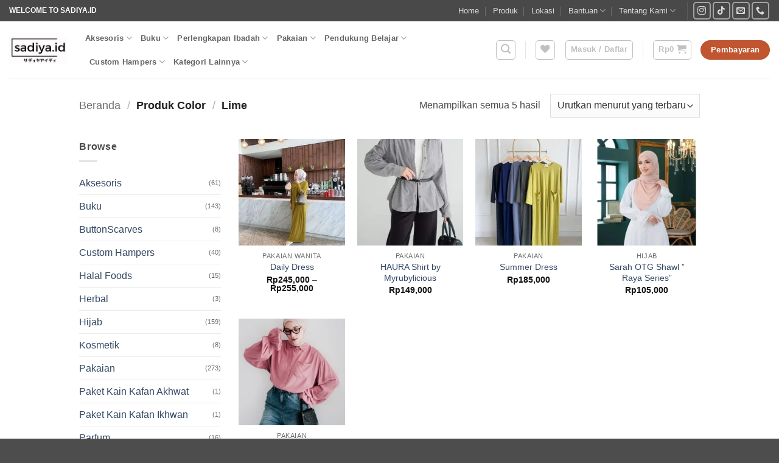

--- FILE ---
content_type: text/html; charset=UTF-8
request_url: https://sadiya.id/color/lime/
body_size: 43329
content:
<!DOCTYPE html><html lang="id" class="loading-site no-js"><head><script data-no-optimize="1">var litespeed_docref=sessionStorage.getItem("litespeed_docref");litespeed_docref&&(Object.defineProperty(document,"referrer",{get:function(){return litespeed_docref}}),sessionStorage.removeItem("litespeed_docref"));</script> <meta charset="UTF-8" /><link rel="profile" href="http://gmpg.org/xfn/11" /><link rel="pingback" href="https://sadiya.id/xmlrpc.php" /> <script type="litespeed/javascript">document.documentElement.className=document.documentElement.className+' yes-js js_active js'</script> <script type="litespeed/javascript">(function(html){html.className=html.className.replace(/\bno-js\b/,'js')})(document.documentElement)</script> <title>Lime &#8211; sadiya.id &#8211; MUSLIM STORE</title><meta name='robots' content='max-image-preview:large' /><meta name="viewport" content="width=device-width, initial-scale=1" /><link rel='dns-prefetch' href='//fonts.googleapis.com' /><link href='https://fonts.gstatic.com' crossorigin rel='preconnect' /><link rel='prefetch' href='https://sadiya.id/wp-content/themes/flatsome/assets/js/flatsome.js?ver=22889b626eb7ec03b5a4' /><link rel='prefetch' href='https://sadiya.id/wp-content/themes/flatsome/assets/js/chunk.slider.js?ver=3.20.1' /><link rel='prefetch' href='https://sadiya.id/wp-content/themes/flatsome/assets/js/chunk.popups.js?ver=3.20.1' /><link rel='prefetch' href='https://sadiya.id/wp-content/themes/flatsome/assets/js/chunk.tooltips.js?ver=3.20.1' /><link rel='prefetch' href='https://sadiya.id/wp-content/themes/flatsome/assets/js/woocommerce.js?ver=1c9be63d628ff7c3ff4c' /><link rel="alternate" type="application/rss+xml" title="sadiya.id - MUSLIM STORE &raquo; Feed" href="https://sadiya.id/feed/" /><link rel="alternate" type="application/rss+xml" title="sadiya.id - MUSLIM STORE &raquo; Umpan Komentar" href="https://sadiya.id/comments/feed/" /><link rel="alternate" type="application/rss+xml" title="Umpan sadiya.id - MUSLIM STORE &raquo; Lime Color" href="https://sadiya.id/color/lime/feed/" /><style id='wp-img-auto-sizes-contain-inline-css' type='text/css'>img:is([sizes=auto i],[sizes^="auto," i]){contain-intrinsic-size:3000px 1500px}
/*# sourceURL=wp-img-auto-sizes-contain-inline-css */</style><link data-optimized="2" rel="stylesheet" href="https://sadiya.id/wp-content/litespeed/css/a6d985333eb4567e29315ff52d7c0e06.css?ver=76b41" /><style id='wp-block-library-inline-css' type='text/css'>:root{--wp-block-synced-color:#7a00df;--wp-block-synced-color--rgb:122,0,223;--wp-bound-block-color:var(--wp-block-synced-color);--wp-editor-canvas-background:#ddd;--wp-admin-theme-color:#007cba;--wp-admin-theme-color--rgb:0,124,186;--wp-admin-theme-color-darker-10:#006ba1;--wp-admin-theme-color-darker-10--rgb:0,107,160.5;--wp-admin-theme-color-darker-20:#005a87;--wp-admin-theme-color-darker-20--rgb:0,90,135;--wp-admin-border-width-focus:2px}@media (min-resolution:192dpi){:root{--wp-admin-border-width-focus:1.5px}}.wp-element-button{cursor:pointer}:root .has-very-light-gray-background-color{background-color:#eee}:root .has-very-dark-gray-background-color{background-color:#313131}:root .has-very-light-gray-color{color:#eee}:root .has-very-dark-gray-color{color:#313131}:root .has-vivid-green-cyan-to-vivid-cyan-blue-gradient-background{background:linear-gradient(135deg,#00d084,#0693e3)}:root .has-purple-crush-gradient-background{background:linear-gradient(135deg,#34e2e4,#4721fb 50%,#ab1dfe)}:root .has-hazy-dawn-gradient-background{background:linear-gradient(135deg,#faaca8,#dad0ec)}:root .has-subdued-olive-gradient-background{background:linear-gradient(135deg,#fafae1,#67a671)}:root .has-atomic-cream-gradient-background{background:linear-gradient(135deg,#fdd79a,#004a59)}:root .has-nightshade-gradient-background{background:linear-gradient(135deg,#330968,#31cdcf)}:root .has-midnight-gradient-background{background:linear-gradient(135deg,#020381,#2874fc)}:root{--wp--preset--font-size--normal:16px;--wp--preset--font-size--huge:42px}.has-regular-font-size{font-size:1em}.has-larger-font-size{font-size:2.625em}.has-normal-font-size{font-size:var(--wp--preset--font-size--normal)}.has-huge-font-size{font-size:var(--wp--preset--font-size--huge)}.has-text-align-center{text-align:center}.has-text-align-left{text-align:left}.has-text-align-right{text-align:right}.has-fit-text{white-space:nowrap!important}#end-resizable-editor-section{display:none}.aligncenter{clear:both}.items-justified-left{justify-content:flex-start}.items-justified-center{justify-content:center}.items-justified-right{justify-content:flex-end}.items-justified-space-between{justify-content:space-between}.screen-reader-text{border:0;clip-path:inset(50%);height:1px;margin:-1px;overflow:hidden;padding:0;position:absolute;width:1px;word-wrap:normal!important}.screen-reader-text:focus{background-color:#ddd;clip-path:none;color:#444;display:block;font-size:1em;height:auto;left:5px;line-height:normal;padding:15px 23px 14px;text-decoration:none;top:5px;width:auto;z-index:100000}html :where(.has-border-color){border-style:solid}html :where([style*=border-top-color]){border-top-style:solid}html :where([style*=border-right-color]){border-right-style:solid}html :where([style*=border-bottom-color]){border-bottom-style:solid}html :where([style*=border-left-color]){border-left-style:solid}html :where([style*=border-width]){border-style:solid}html :where([style*=border-top-width]){border-top-style:solid}html :where([style*=border-right-width]){border-right-style:solid}html :where([style*=border-bottom-width]){border-bottom-style:solid}html :where([style*=border-left-width]){border-left-style:solid}html :where(img[class*=wp-image-]){height:auto;max-width:100%}:where(figure){margin:0 0 1em}html :where(.is-position-sticky){--wp-admin--admin-bar--position-offset:var(--wp-admin--admin-bar--height,0px)}@media screen and (max-width:600px){html :where(.is-position-sticky){--wp-admin--admin-bar--position-offset:0px}}

/*# sourceURL=wp-block-library-inline-css */</style><style id='yith-wcwl-main-inline-css' type='text/css'>:root { --rounded-corners-radius: 16px; --add-to-cart-rounded-corners-radius: 16px; --color-headers-background: #F4F4F4; --feedback-duration: 3s } 
 :root { --rounded-corners-radius: 16px; --add-to-cart-rounded-corners-radius: 16px; --color-headers-background: #F4F4F4; --feedback-duration: 3s } 
 :root { --rounded-corners-radius: 16px; --add-to-cart-rounded-corners-radius: 16px; --color-headers-background: #F4F4F4; --feedback-duration: 3s } 
 :root { --rounded-corners-radius: 16px; --add-to-cart-rounded-corners-radius: 16px; --color-headers-background: #F4F4F4; --feedback-duration: 3s } 
 :root { --rounded-corners-radius: 16px; --add-to-cart-rounded-corners-radius: 16px; --color-headers-background: #F4F4F4; --feedback-duration: 3s } 
/*# sourceURL=yith-wcwl-main-inline-css */</style><style id='global-styles-inline-css' type='text/css'>:root{--wp--preset--aspect-ratio--square: 1;--wp--preset--aspect-ratio--4-3: 4/3;--wp--preset--aspect-ratio--3-4: 3/4;--wp--preset--aspect-ratio--3-2: 3/2;--wp--preset--aspect-ratio--2-3: 2/3;--wp--preset--aspect-ratio--16-9: 16/9;--wp--preset--aspect-ratio--9-16: 9/16;--wp--preset--color--black: #000000;--wp--preset--color--cyan-bluish-gray: #abb8c3;--wp--preset--color--white: #ffffff;--wp--preset--color--pale-pink: #f78da7;--wp--preset--color--vivid-red: #cf2e2e;--wp--preset--color--luminous-vivid-orange: #ff6900;--wp--preset--color--luminous-vivid-amber: #fcb900;--wp--preset--color--light-green-cyan: #7bdcb5;--wp--preset--color--vivid-green-cyan: #00d084;--wp--preset--color--pale-cyan-blue: #8ed1fc;--wp--preset--color--vivid-cyan-blue: #0693e3;--wp--preset--color--vivid-purple: #9b51e0;--wp--preset--color--primary: #494949;--wp--preset--color--secondary: #C05530;--wp--preset--color--success: #627D47;--wp--preset--color--alert: #b20000;--wp--preset--gradient--vivid-cyan-blue-to-vivid-purple: linear-gradient(135deg,rgb(6,147,227) 0%,rgb(155,81,224) 100%);--wp--preset--gradient--light-green-cyan-to-vivid-green-cyan: linear-gradient(135deg,rgb(122,220,180) 0%,rgb(0,208,130) 100%);--wp--preset--gradient--luminous-vivid-amber-to-luminous-vivid-orange: linear-gradient(135deg,rgb(252,185,0) 0%,rgb(255,105,0) 100%);--wp--preset--gradient--luminous-vivid-orange-to-vivid-red: linear-gradient(135deg,rgb(255,105,0) 0%,rgb(207,46,46) 100%);--wp--preset--gradient--very-light-gray-to-cyan-bluish-gray: linear-gradient(135deg,rgb(238,238,238) 0%,rgb(169,184,195) 100%);--wp--preset--gradient--cool-to-warm-spectrum: linear-gradient(135deg,rgb(74,234,220) 0%,rgb(151,120,209) 20%,rgb(207,42,186) 40%,rgb(238,44,130) 60%,rgb(251,105,98) 80%,rgb(254,248,76) 100%);--wp--preset--gradient--blush-light-purple: linear-gradient(135deg,rgb(255,206,236) 0%,rgb(152,150,240) 100%);--wp--preset--gradient--blush-bordeaux: linear-gradient(135deg,rgb(254,205,165) 0%,rgb(254,45,45) 50%,rgb(107,0,62) 100%);--wp--preset--gradient--luminous-dusk: linear-gradient(135deg,rgb(255,203,112) 0%,rgb(199,81,192) 50%,rgb(65,88,208) 100%);--wp--preset--gradient--pale-ocean: linear-gradient(135deg,rgb(255,245,203) 0%,rgb(182,227,212) 50%,rgb(51,167,181) 100%);--wp--preset--gradient--electric-grass: linear-gradient(135deg,rgb(202,248,128) 0%,rgb(113,206,126) 100%);--wp--preset--gradient--midnight: linear-gradient(135deg,rgb(2,3,129) 0%,rgb(40,116,252) 100%);--wp--preset--font-size--small: 13px;--wp--preset--font-size--medium: 20px;--wp--preset--font-size--large: 36px;--wp--preset--font-size--x-large: 42px;--wp--preset--spacing--20: 0.44rem;--wp--preset--spacing--30: 0.67rem;--wp--preset--spacing--40: 1rem;--wp--preset--spacing--50: 1.5rem;--wp--preset--spacing--60: 2.25rem;--wp--preset--spacing--70: 3.38rem;--wp--preset--spacing--80: 5.06rem;--wp--preset--shadow--natural: 6px 6px 9px rgba(0, 0, 0, 0.2);--wp--preset--shadow--deep: 12px 12px 50px rgba(0, 0, 0, 0.4);--wp--preset--shadow--sharp: 6px 6px 0px rgba(0, 0, 0, 0.2);--wp--preset--shadow--outlined: 6px 6px 0px -3px rgb(255, 255, 255), 6px 6px rgb(0, 0, 0);--wp--preset--shadow--crisp: 6px 6px 0px rgb(0, 0, 0);}:where(body) { margin: 0; }.wp-site-blocks > .alignleft { float: left; margin-right: 2em; }.wp-site-blocks > .alignright { float: right; margin-left: 2em; }.wp-site-blocks > .aligncenter { justify-content: center; margin-left: auto; margin-right: auto; }:where(.is-layout-flex){gap: 0.5em;}:where(.is-layout-grid){gap: 0.5em;}.is-layout-flow > .alignleft{float: left;margin-inline-start: 0;margin-inline-end: 2em;}.is-layout-flow > .alignright{float: right;margin-inline-start: 2em;margin-inline-end: 0;}.is-layout-flow > .aligncenter{margin-left: auto !important;margin-right: auto !important;}.is-layout-constrained > .alignleft{float: left;margin-inline-start: 0;margin-inline-end: 2em;}.is-layout-constrained > .alignright{float: right;margin-inline-start: 2em;margin-inline-end: 0;}.is-layout-constrained > .aligncenter{margin-left: auto !important;margin-right: auto !important;}.is-layout-constrained > :where(:not(.alignleft):not(.alignright):not(.alignfull)){margin-left: auto !important;margin-right: auto !important;}body .is-layout-flex{display: flex;}.is-layout-flex{flex-wrap: wrap;align-items: center;}.is-layout-flex > :is(*, div){margin: 0;}body .is-layout-grid{display: grid;}.is-layout-grid > :is(*, div){margin: 0;}body{padding-top: 0px;padding-right: 0px;padding-bottom: 0px;padding-left: 0px;}a:where(:not(.wp-element-button)){text-decoration: none;}:root :where(.wp-element-button, .wp-block-button__link){background-color: #32373c;border-width: 0;color: #fff;font-family: inherit;font-size: inherit;font-style: inherit;font-weight: inherit;letter-spacing: inherit;line-height: inherit;padding-top: calc(0.667em + 2px);padding-right: calc(1.333em + 2px);padding-bottom: calc(0.667em + 2px);padding-left: calc(1.333em + 2px);text-decoration: none;text-transform: inherit;}.has-black-color{color: var(--wp--preset--color--black) !important;}.has-cyan-bluish-gray-color{color: var(--wp--preset--color--cyan-bluish-gray) !important;}.has-white-color{color: var(--wp--preset--color--white) !important;}.has-pale-pink-color{color: var(--wp--preset--color--pale-pink) !important;}.has-vivid-red-color{color: var(--wp--preset--color--vivid-red) !important;}.has-luminous-vivid-orange-color{color: var(--wp--preset--color--luminous-vivid-orange) !important;}.has-luminous-vivid-amber-color{color: var(--wp--preset--color--luminous-vivid-amber) !important;}.has-light-green-cyan-color{color: var(--wp--preset--color--light-green-cyan) !important;}.has-vivid-green-cyan-color{color: var(--wp--preset--color--vivid-green-cyan) !important;}.has-pale-cyan-blue-color{color: var(--wp--preset--color--pale-cyan-blue) !important;}.has-vivid-cyan-blue-color{color: var(--wp--preset--color--vivid-cyan-blue) !important;}.has-vivid-purple-color{color: var(--wp--preset--color--vivid-purple) !important;}.has-primary-color{color: var(--wp--preset--color--primary) !important;}.has-secondary-color{color: var(--wp--preset--color--secondary) !important;}.has-success-color{color: var(--wp--preset--color--success) !important;}.has-alert-color{color: var(--wp--preset--color--alert) !important;}.has-black-background-color{background-color: var(--wp--preset--color--black) !important;}.has-cyan-bluish-gray-background-color{background-color: var(--wp--preset--color--cyan-bluish-gray) !important;}.has-white-background-color{background-color: var(--wp--preset--color--white) !important;}.has-pale-pink-background-color{background-color: var(--wp--preset--color--pale-pink) !important;}.has-vivid-red-background-color{background-color: var(--wp--preset--color--vivid-red) !important;}.has-luminous-vivid-orange-background-color{background-color: var(--wp--preset--color--luminous-vivid-orange) !important;}.has-luminous-vivid-amber-background-color{background-color: var(--wp--preset--color--luminous-vivid-amber) !important;}.has-light-green-cyan-background-color{background-color: var(--wp--preset--color--light-green-cyan) !important;}.has-vivid-green-cyan-background-color{background-color: var(--wp--preset--color--vivid-green-cyan) !important;}.has-pale-cyan-blue-background-color{background-color: var(--wp--preset--color--pale-cyan-blue) !important;}.has-vivid-cyan-blue-background-color{background-color: var(--wp--preset--color--vivid-cyan-blue) !important;}.has-vivid-purple-background-color{background-color: var(--wp--preset--color--vivid-purple) !important;}.has-primary-background-color{background-color: var(--wp--preset--color--primary) !important;}.has-secondary-background-color{background-color: var(--wp--preset--color--secondary) !important;}.has-success-background-color{background-color: var(--wp--preset--color--success) !important;}.has-alert-background-color{background-color: var(--wp--preset--color--alert) !important;}.has-black-border-color{border-color: var(--wp--preset--color--black) !important;}.has-cyan-bluish-gray-border-color{border-color: var(--wp--preset--color--cyan-bluish-gray) !important;}.has-white-border-color{border-color: var(--wp--preset--color--white) !important;}.has-pale-pink-border-color{border-color: var(--wp--preset--color--pale-pink) !important;}.has-vivid-red-border-color{border-color: var(--wp--preset--color--vivid-red) !important;}.has-luminous-vivid-orange-border-color{border-color: var(--wp--preset--color--luminous-vivid-orange) !important;}.has-luminous-vivid-amber-border-color{border-color: var(--wp--preset--color--luminous-vivid-amber) !important;}.has-light-green-cyan-border-color{border-color: var(--wp--preset--color--light-green-cyan) !important;}.has-vivid-green-cyan-border-color{border-color: var(--wp--preset--color--vivid-green-cyan) !important;}.has-pale-cyan-blue-border-color{border-color: var(--wp--preset--color--pale-cyan-blue) !important;}.has-vivid-cyan-blue-border-color{border-color: var(--wp--preset--color--vivid-cyan-blue) !important;}.has-vivid-purple-border-color{border-color: var(--wp--preset--color--vivid-purple) !important;}.has-primary-border-color{border-color: var(--wp--preset--color--primary) !important;}.has-secondary-border-color{border-color: var(--wp--preset--color--secondary) !important;}.has-success-border-color{border-color: var(--wp--preset--color--success) !important;}.has-alert-border-color{border-color: var(--wp--preset--color--alert) !important;}.has-vivid-cyan-blue-to-vivid-purple-gradient-background{background: var(--wp--preset--gradient--vivid-cyan-blue-to-vivid-purple) !important;}.has-light-green-cyan-to-vivid-green-cyan-gradient-background{background: var(--wp--preset--gradient--light-green-cyan-to-vivid-green-cyan) !important;}.has-luminous-vivid-amber-to-luminous-vivid-orange-gradient-background{background: var(--wp--preset--gradient--luminous-vivid-amber-to-luminous-vivid-orange) !important;}.has-luminous-vivid-orange-to-vivid-red-gradient-background{background: var(--wp--preset--gradient--luminous-vivid-orange-to-vivid-red) !important;}.has-very-light-gray-to-cyan-bluish-gray-gradient-background{background: var(--wp--preset--gradient--very-light-gray-to-cyan-bluish-gray) !important;}.has-cool-to-warm-spectrum-gradient-background{background: var(--wp--preset--gradient--cool-to-warm-spectrum) !important;}.has-blush-light-purple-gradient-background{background: var(--wp--preset--gradient--blush-light-purple) !important;}.has-blush-bordeaux-gradient-background{background: var(--wp--preset--gradient--blush-bordeaux) !important;}.has-luminous-dusk-gradient-background{background: var(--wp--preset--gradient--luminous-dusk) !important;}.has-pale-ocean-gradient-background{background: var(--wp--preset--gradient--pale-ocean) !important;}.has-electric-grass-gradient-background{background: var(--wp--preset--gradient--electric-grass) !important;}.has-midnight-gradient-background{background: var(--wp--preset--gradient--midnight) !important;}.has-small-font-size{font-size: var(--wp--preset--font-size--small) !important;}.has-medium-font-size{font-size: var(--wp--preset--font-size--medium) !important;}.has-large-font-size{font-size: var(--wp--preset--font-size--large) !important;}.has-x-large-font-size{font-size: var(--wp--preset--font-size--x-large) !important;}
/*# sourceURL=global-styles-inline-css */</style><style id='woocommerce-inline-inline-css' type='text/css'>.woocommerce form .form-row .required { visibility: visible; }
/*# sourceURL=woocommerce-inline-inline-css */</style><style id='dashicons-inline-css' type='text/css'>[data-font="Dashicons"]:before {font-family: 'Dashicons' !important;content: attr(data-icon) !important;speak: none !important;font-weight: normal !important;font-variant: normal !important;text-transform: none !important;line-height: 1 !important;font-style: normal !important;-webkit-font-smoothing: antialiased !important;-moz-osx-font-smoothing: grayscale !important;}
/*# sourceURL=dashicons-inline-css */</style><style id='xoo-ml-style-inline-css' type='text/css'>.xoo-el-form-login{
					display: none;
				}
			
/*# sourceURL=xoo-ml-style-inline-css */</style><style id='flatsome-main-inline-css' type='text/css'>@font-face {
				font-family: "fl-icons";
				font-display: block;
				src: url(https://sadiya.id/wp-content/themes/flatsome/assets/css/icons/fl-icons.eot?v=3.20.1);
				src:
					url(https://sadiya.id/wp-content/themes/flatsome/assets/css/icons/fl-icons.eot#iefix?v=3.20.1) format("embedded-opentype"),
					url(https://sadiya.id/wp-content/themes/flatsome/assets/css/icons/fl-icons.woff2?v=3.20.1) format("woff2"),
					url(https://sadiya.id/wp-content/themes/flatsome/assets/css/icons/fl-icons.ttf?v=3.20.1) format("truetype"),
					url(https://sadiya.id/wp-content/themes/flatsome/assets/css/icons/fl-icons.woff?v=3.20.1) format("woff"),
					url(https://sadiya.id/wp-content/themes/flatsome/assets/css/icons/fl-icons.svg?v=3.20.1#fl-icons) format("svg");
			}
/*# sourceURL=flatsome-main-inline-css */</style> <script type="litespeed/javascript" data-src="https://sadiya.id/wp-includes/js/jquery/jquery.min.js" id="jquery-core-js"></script> <script id="wc-add-to-cart-js-extra" type="litespeed/javascript">var wc_add_to_cart_params={"ajax_url":"/wp-admin/admin-ajax.php","wc_ajax_url":"/?wc-ajax=%%endpoint%%","i18n_view_cart":"Lihat keranjang","cart_url":"https://sadiya.id/cart/","is_cart":"","cart_redirect_after_add":"yes"}</script> <link rel="https://api.w.org/" href="https://sadiya.id/wp-json/" /><link rel="EditURI" type="application/rsd+xml" title="RSD" href="https://sadiya.id/xmlrpc.php?rsd" /><meta name="generator" content="WordPress 6.9" /><meta name="generator" content="WooCommerce 10.1.2" />
<noscript><style>.woocommerce-product-gallery{ opacity: 1 !important; }</style></noscript><link rel="icon" href="https://sadiya.id/wp-content/uploads/2021/09/cropped-IMG_0758-1-e1632588476668-100x100.jpg" sizes="32x32" /><link rel="icon" href="https://sadiya.id/wp-content/uploads/2021/09/cropped-IMG_0758-1-e1632588476668.jpg" sizes="192x192" /><link rel="apple-touch-icon" href="https://sadiya.id/wp-content/uploads/2021/09/cropped-IMG_0758-1-e1632588476668.jpg" /><meta name="msapplication-TileImage" content="https://sadiya.id/wp-content/uploads/2021/09/cropped-IMG_0758-1-e1632588476668.jpg" /><style id="custom-css" type="text/css">:root {--primary-color: #494949;--fs-color-primary: #494949;--fs-color-secondary: #C05530;--fs-color-success: #627D47;--fs-color-alert: #b20000;--fs-color-base: #4a4a4a;--fs-experimental-link-color: #334862;--fs-experimental-link-color-hover: #111;}.tooltipster-base {--tooltip-color: #fff;--tooltip-bg-color: #000;}.off-canvas-right .mfp-content, .off-canvas-left .mfp-content {--drawer-width: 300px;}.off-canvas .mfp-content.off-canvas-cart {--drawer-width: 360px;}.container-width, .full-width .ubermenu-nav, .container, .row{max-width: 1050px}.row.row-collapse{max-width: 1020px}.row.row-small{max-width: 1042.5px}.row.row-large{max-width: 1080px}.header-main{height: 94px}#logo img{max-height: 94px}#logo{width:95px;}#logo a{max-width:100px;}.header-bottom{min-height: 35px}.header-top{min-height: 35px}.transparent .header-main{height: 90px}.transparent #logo img{max-height: 90px}.has-transparent + .page-title:first-of-type,.has-transparent + #main > .page-title,.has-transparent + #main > div > .page-title,.has-transparent + #main .page-header-wrapper:first-of-type .page-title{padding-top: 170px;}.header.show-on-scroll,.stuck .header-main{height:70px!important}.stuck #logo img{max-height: 70px!important}.search-form{ width: 100%;}.header-bg-color {background-color: rgba(255,255,255,0.9)}.header-bottom {background-color: #f1f1f1}.header-main .nav > li > a{line-height: 16px }.stuck .header-main .nav > li > a{line-height: 50px }.header-bottom-nav > li > a{line-height: 16px }@media (max-width: 549px) {.header-main{height: 70px}#logo img{max-height: 70px}}.nav-dropdown{font-size:80%}body{font-size: 100%;}@media screen and (max-width: 549px){body{font-size: 100%;}}body{font-family: Lato, sans-serif;}body {font-weight: 400;font-style: normal;}.nav > li > a {font-family: Lato, sans-serif;}.mobile-sidebar-levels-2 .nav > li > ul > li > a {font-family: Lato, sans-serif;}.nav > li > a,.mobile-sidebar-levels-2 .nav > li > ul > li > a {font-weight: 700;font-style: normal;}h1,h2,h3,h4,h5,h6,.heading-font, .off-canvas-center .nav-sidebar.nav-vertical > li > a{font-family: Lato, sans-serif;}h1,h2,h3,h4,h5,h6,.heading-font,.banner h1,.banner h2 {font-weight: 700;font-style: normal;}.alt-font{font-family: "Dancing Script", sans-serif;}.alt-font {font-weight: 400!important;font-style: normal!important;}.breadcrumbs{text-transform: none;}button,.button{text-transform: none;}.nav > li > a, .links > li > a{text-transform: none;}.section-title span{text-transform: none;}h3.widget-title,span.widget-title{text-transform: none;}.has-equal-box-heights .box-image {padding-top: 100%;}@media screen and (min-width: 550px){.products .box-vertical .box-image{min-width: 247px!important;width: 247px!important;}}button[name='update_cart'] { display: none; }.nav-vertical-fly-out > li + li {border-top-width: 1px; border-top-style: solid;}.label-new.menu-item > a:after{content:"New";}.label-hot.menu-item > a:after{content:"Hot";}.label-sale.menu-item > a:after{content:"Sale";}.label-popular.menu-item > a:after{content:"Popular";}</style><style id="flatsome-swatches-css">.variations th,.variations td {display: block;}.variations .label {display: flex;align-items: center;}.variations .label label {margin: .5em 0;}.ux-swatch-selected-value {font-weight: normal;font-size: .9em;}.variations_form .ux-swatch.selected {box-shadow: 0 0 0 2px var(--fs-color-secondary);}.ux-swatches-in-loop .ux-swatch.selected {box-shadow: 0 0 0 2px var(--fs-color-secondary);}</style><style id="flatsome-variation-images-css">.ux-additional-variation-images-thumbs-placeholder {max-height: 0;opacity: 0;visibility: hidden;transition: visibility .1s, opacity .1s, max-height .2s ease-out;}.ux-additional-variation-images-thumbs-placeholder--visible {max-height: 1000px;opacity: 1;visibility: visible;transition: visibility .2s, opacity .2s, max-height .1s ease-in;}</style></head><body class="archive tax-pa_color term-lime term-71 wp-theme-flatsome wp-child-theme-flatsome-child theme-flatsome woocommerce woocommerce-page woocommerce-demo-store woocommerce-no-js full-width lightbox nav-dropdown-has-arrow nav-dropdown-has-shadow mobile-submenu-toggle"><p role="complementary" aria-label="Pemberitahuan Toko" class="woocommerce-store-notice demo_store" data-notice-id="80071c7fc55b8656c781f10cc4fcb919" style="display:none;">GRATIS ONGKIR 100% khusus wilayah SUMBAR! Order secepatnya sebelum promo berakhir. <a role="button" href="#" class="woocommerce-store-notice__dismiss-link">Tutup</a></p>
<a class="skip-link screen-reader-text" href="#main">Skip to content</a><div id="wrapper"><header id="header" class="header header-full-width has-sticky sticky-fade sticky-hide-on-scroll"><div class="header-wrapper"><div id="top-bar" class="header-top nav-dark"><div class="flex-row container"><div class="flex-col hide-for-medium flex-left"><ul class="nav nav-left medium-nav-center nav-small  nav-divided"><li class="html custom html_top_right_text"><b>WELCOME TO SADIYA.ID</b></li></ul></div><div class="flex-col hide-for-medium flex-center"><ul class="nav nav-center nav-small  nav-divided"></ul></div><div class="flex-col hide-for-medium flex-right"><ul class="nav top-bar-nav nav-right nav-small  nav-divided"><li id="menu-item-17412" class="menu-item menu-item-type-post_type menu-item-object-page menu-item-home menu-item-17412 menu-item-design-default"><a href="https://sadiya.id/" class="nav-top-link">Home</a></li><li id="menu-item-7583" class="menu-item menu-item-type-custom menu-item-object-custom menu-item-7583 menu-item-design-full-width"><a href="https://sadiya.id/product-category/" class="nav-top-link">Produk</a></li><li id="menu-item-4232" class="menu-item menu-item-type-post_type menu-item-object-page menu-item-4232 menu-item-design-default"><a href="https://sadiya.id/elements/pages/our-stores/" class="nav-top-link">Lokasi</a></li><li id="menu-item-4261" class="menu-item menu-item-type-post_type menu-item-object-page menu-item-has-children menu-item-4261 menu-item-design-default has-dropdown"><a href="https://sadiya.id/elements/pages/faq/" class="nav-top-link" aria-expanded="false" aria-haspopup="menu">Bantuan<i class="icon-angle-down" aria-hidden="true"></i></a><ul class="sub-menu nav-dropdown nav-dropdown-bold"><li id="menu-item-9267" class="menu-item menu-item-type-custom menu-item-object-custom menu-item-9267"><a href="https://sadiya.id/tutorial-shopping/">Tutorial Cara Belanja</a></li><li id="menu-item-19783" class="menu-item menu-item-type-post_type menu-item-object-page menu-item-19783"><a href="https://sadiya.id/refund_returns/">Ketentuan Pengembalian</a></li><li id="menu-item-5142" class="menu-item menu-item-type-post_type menu-item-object-page menu-item-5142"><a href="https://sadiya.id/elements/pages/faq/">Pertanyaan Berulang</a></li><li id="menu-item-4250" class="menu-item menu-item-type-post_type menu-item-object-page menu-item-4250"><a href="https://sadiya.id/blog/">Blog</a></li></ul></li><li id="menu-item-4249" class="menu-item menu-item-type-post_type menu-item-object-page menu-item-has-children menu-item-4249 menu-item-design-default has-dropdown"><a href="https://sadiya.id/elements/pages/about/" class="nav-top-link" aria-expanded="false" aria-haspopup="menu">Tentang Kami<i class="icon-angle-down" aria-hidden="true"></i></a><ul class="sub-menu nav-dropdown nav-dropdown-bold"><li id="menu-item-5140" class="menu-item menu-item-type-post_type menu-item-object-page menu-item-5140"><a href="https://sadiya.id/elements/pages/about/">Informasi</a></li><li id="menu-item-4251" class="menu-item menu-item-type-post_type menu-item-object-page menu-item-4251"><a href="https://sadiya.id/elements/pages/contact/">Kontak sadiya.id</a></li></ul></li><li class="header-divider"></li><li class="html header-social-icons ml-0"><div class="social-icons follow-icons" ><a href="https://www.instagram.com/sadiya.id_official/" target="_blank" data-label="Instagram" class="icon button round is-outline tooltip instagram" title="Follow on Instagram" aria-label="Follow on Instagram" rel="noopener nofollow"><i class="icon-instagram" aria-hidden="true"></i></a><a href="https://www.tiktok.com/@sadiya.id_official" target="_blank" data-label="TikTok" class="icon button round is-outline tooltip tiktok" title="Follow on TikTok" aria-label="Follow on TikTok" rel="noopener nofollow"><i class="icon-tiktok" aria-hidden="true"></i></a><a href="mailto:admin@sadiya.id" data-label="E-mail" target="_blank" class="icon button round is-outline tooltip email" title="Send us an email" aria-label="Send us an email" rel="nofollow noopener"><i class="icon-envelop" aria-hidden="true"></i></a><a href="tel:+6281325970713" data-label="Phone" target="_blank" class="icon button round is-outline tooltip phone" title="Call us" aria-label="Call us" rel="nofollow noopener"><i class="icon-phone" aria-hidden="true"></i></a></div></li></ul></div><div class="flex-col show-for-medium flex-grow"><ul class="nav nav-center nav-small mobile-nav  nav-divided"><li class="html custom html_topbar_left"><b>SAHABAT KELUARGA MUSLIM</b></li><li class="header-divider"></li><li class="html header-social-icons ml-0"><div class="social-icons follow-icons" ><a href="https://www.instagram.com/sadiya.id_official/" target="_blank" data-label="Instagram" class="icon button round is-outline tooltip instagram" title="Follow on Instagram" aria-label="Follow on Instagram" rel="noopener nofollow"><i class="icon-instagram" aria-hidden="true"></i></a><a href="https://www.tiktok.com/@sadiya.id_official" target="_blank" data-label="TikTok" class="icon button round is-outline tooltip tiktok" title="Follow on TikTok" aria-label="Follow on TikTok" rel="noopener nofollow"><i class="icon-tiktok" aria-hidden="true"></i></a><a href="mailto:admin@sadiya.id" data-label="E-mail" target="_blank" class="icon button round is-outline tooltip email" title="Send us an email" aria-label="Send us an email" rel="nofollow noopener"><i class="icon-envelop" aria-hidden="true"></i></a><a href="tel:+6281325970713" data-label="Phone" target="_blank" class="icon button round is-outline tooltip phone" title="Call us" aria-label="Call us" rel="nofollow noopener"><i class="icon-phone" aria-hidden="true"></i></a></div></li></ul></div></div></div><div id="masthead" class="header-main "><div class="header-inner flex-row container logo-left medium-logo-center" role="navigation"><div id="logo" class="flex-col logo"><a href="https://sadiya.id" title="sadiya.id &#8211; MUSLIM STORE - Sahabat Keluarga Muslim" rel="home">
<img data-lazyloaded="1" src="[data-uri]" width="203" height="100" data-src="https://sadiya.id/wp-content/uploads/2021/09/sadiya.id_new_logo.jpeg" class="header_logo header-logo" alt="sadiya.id &#8211; MUSLIM STORE"/><img data-lazyloaded="1" src="[data-uri]"  width="932" height="371" data-src="https://sadiya.id/wp-content/uploads/2023/10/Logo-sadiya.id-Transparan-e1697352730191.png" class="header-logo-dark" alt="sadiya.id &#8211; MUSLIM STORE"/></a></div><div class="flex-col show-for-medium flex-left"><ul class="mobile-nav nav nav-left "><li class="nav-icon has-icon">
<a href="#" class="is-small" data-open="#main-menu" data-pos="left" data-bg="main-menu-overlay" role="button" aria-label="Menu" aria-controls="main-menu" aria-expanded="false" aria-haspopup="dialog" data-flatsome-role-button>
<i class="icon-menu" aria-hidden="true"></i>			<span class="menu-title uppercase hide-for-small">Menu</span>		</a></li><li class="header-search header-search-lightbox has-icon"><div class="header-button">		<a href="#search-lightbox" class="icon button round is-outline is-small" aria-label="Pencarian" data-open="#search-lightbox" data-focus="input.search-field" role="button" aria-expanded="false" aria-haspopup="dialog" aria-controls="search-lightbox" data-flatsome-role-button><i class="icon-search" aria-hidden="true" style="font-size:16px;"></i></a></div><div id="search-lightbox" class="mfp-hide dark text-center"><div class="searchform-wrapper ux-search-box relative form-flat is-large"><form role="search" method="get" class="searchform" action="https://sadiya.id/"><div class="flex-row relative"><div class="flex-col search-form-categories">
<select class="search_categories resize-select mb-0" name="product_cat"><option value="" selected='selected'>All</option><option value="aksesoris">Aksesoris</option><option value="buku">Buku</option><option value="buttonscarves">ButtonScarves</option><option value="custom-hampers">Custom Hampers</option><option value="halal-foods">Halal Foods</option><option value="herbal">Herbal</option><option value="hijab">Hijab</option><option value="kosmetik">Kosmetik</option><option value="pakaian">Pakaian</option><option value="paket-kain-kafan-akhwat">Paket Kain Kafan Akhwat</option><option value="paket-kain-kafan-ikhwan">Paket Kain Kafan Ikhwan</option><option value="parfum">Parfum</option><option value="pendukung-belajar">Pendukung Belajar</option><option value="perlengkapan-haji-umrah">Perlengkapan Haji Umrah</option><option value="perlengkapan-ibadah">Perlengkapan Ibadah</option><option value="produk-jepang">Produk Jepang</option><option value="sabun">Sabun</option><option value="skincare">Skincare</option><option value="wrapping">Wrapping</option></select></div><div class="flex-col flex-grow">
<label class="screen-reader-text" for="woocommerce-product-search-field-0">Pencarian untuk:</label>
<input type="search" id="woocommerce-product-search-field-0" class="search-field mb-0" placeholder="Pencarian&hellip;" value="" name="s" />
<input type="hidden" name="post_type" value="product" /></div><div class="flex-col">
<button type="submit" value="Cari" class="ux-search-submit submit-button secondary button  icon mb-0" aria-label="Submit">
<i class="icon-search" aria-hidden="true"></i>			</button></div></div><div class="live-search-results text-left z-top"></div></form></div></div></li></ul></div><div class="flex-col hide-for-medium flex-left
flex-grow"><ul class="header-nav header-nav-main nav nav-left  nav-line-bottom nav-uppercase" ><li id="menu-item-1741" class="menu-item menu-item-type-taxonomy menu-item-object-product_cat menu-item-has-children menu-item-1741 menu-item-design-default has-dropdown"><a href="https://sadiya.id/product-category/aksesoris/" class="nav-top-link" aria-expanded="false" aria-haspopup="menu">Aksesoris<i class="icon-angle-down" aria-hidden="true"></i></a><ul class="sub-menu nav-dropdown nav-dropdown-bold"><li id="menu-item-4973" class="menu-item menu-item-type-taxonomy menu-item-object-product_cat menu-item-4973"><a href="https://sadiya.id/product-category/aksesoris/bagsladies/">Bags (Ladies)</a></li><li id="menu-item-7045" class="menu-item menu-item-type-taxonomy menu-item-object-product_cat menu-item-7045"><a href="https://sadiya.id/product-category/aksesoris/bagskids/">Bags (Kids)</a></li><li id="menu-item-4975" class="menu-item menu-item-type-taxonomy menu-item-object-product_cat menu-item-4975"><a href="https://sadiya.id/product-category/aksesoris/brooch/">Brooch</a></li><li id="menu-item-4974" class="menu-item menu-item-type-taxonomy menu-item-object-product_cat menu-item-4974"><a href="https://sadiya.id/product-category/aksesoris/cardholder/">Card Holder</a></li><li id="menu-item-4976" class="menu-item menu-item-type-taxonomy menu-item-object-product_cat menu-item-4976"><a href="https://sadiya.id/product-category/aksesoris/lanyard/">Lanyard</a></li><li id="menu-item-4977" class="menu-item menu-item-type-taxonomy menu-item-object-product_cat menu-item-4977"><a href="https://sadiya.id/product-category/aksesoris/pouchandwallet/">Pouch &amp; Wallet</a></li><li id="menu-item-8416" class="menu-item menu-item-type-taxonomy menu-item-object-product_cat menu-item-8416"><a href="https://sadiya.id/product-category/aksesoris/shoes/">Shoes</a></li></ul></li><li id="menu-item-2087" class="menu-item menu-item-type-taxonomy menu-item-object-product_cat menu-item-has-children menu-item-2087 menu-item-design-default has-dropdown"><a href="https://sadiya.id/product-category/buku/" class="nav-top-link" aria-expanded="false" aria-haspopup="menu">Buku<i class="icon-angle-down" aria-hidden="true"></i></a><ul class="sub-menu nav-dropdown nav-dropdown-bold"><li id="menu-item-3205" class="menu-item menu-item-type-taxonomy menu-item-object-product_cat menu-item-3205"><a href="https://sadiya.id/product-category/buku/al-quran-al-hadits/">Al Qur&#8217;an &amp; Al Hadits</a></li><li id="menu-item-270" class="menu-item menu-item-type-taxonomy menu-item-object-product_cat menu-item-270"><a href="https://sadiya.id/product-category/buku/buku-aktivitas-anak/">Buku Aktivitas Anak</a></li><li id="menu-item-271" class="menu-item menu-item-type-taxonomy menu-item-object-product_cat menu-item-271"><a href="https://sadiya.id/product-category/buku/buku-edukasi-anak/">Buku Edukasi Anak</a></li><li id="menu-item-269" class="menu-item menu-item-type-taxonomy menu-item-object-product_cat menu-item-269"><a href="https://sadiya.id/product-category/buku/buku-islam-anak/">Buku Islam Anak</a></li><li id="menu-item-2088" class="menu-item menu-item-type-taxonomy menu-item-object-product_cat menu-item-2088"><a href="https://sadiya.id/product-category/buku/buku-cerita-anak/">Buku Cerita Anak</a></li><li id="menu-item-3206" class="menu-item menu-item-type-taxonomy menu-item-object-product_cat menu-item-3206"><a href="https://sadiya.id/product-category/buku/buku-parenting/">Buku Parenting Islam</a></li><li id="menu-item-5645" class="menu-item menu-item-type-taxonomy menu-item-object-product_cat menu-item-5645"><a href="https://sadiya.id/product-category/buku/iqra/">IQRA</a></li><li id="menu-item-3207" class="menu-item menu-item-type-taxonomy menu-item-object-product_cat menu-item-3207"><a href="https://sadiya.id/product-category/buku/noveldanmotivasi/">Novel | Motivasi</a></li></ul></li><li id="menu-item-268" class="menu-item menu-item-type-taxonomy menu-item-object-product_cat menu-item-has-children menu-item-268 menu-item-design-default has-dropdown"><a href="https://sadiya.id/product-category/perlengkapan-ibadah/" class="nav-top-link" aria-expanded="false" aria-haspopup="menu">Perlengkapan Ibadah<i class="icon-angle-down" aria-hidden="true"></i></a><ul class="sub-menu nav-dropdown nav-dropdown-bold"><li id="menu-item-3223" class="menu-item menu-item-type-taxonomy menu-item-object-product_cat menu-item-3223"><a href="https://sadiya.id/product-category/perlengkapan-ibadah/mukena/">Mukena</a></li><li id="menu-item-3221" class="menu-item menu-item-type-taxonomy menu-item-object-product_cat menu-item-3221"><a href="https://sadiya.id/product-category/perlengkapan-ibadah/sajadah/">Sajadah</a></li><li id="menu-item-8389" class="menu-item menu-item-type-taxonomy menu-item-object-product_cat menu-item-8389"><a href="https://sadiya.id/product-category/buku/al-quran-al-hadits/">Al Qur&#8217;an &amp; Al Hadits</a></li><li id="menu-item-7051" class="menu-item menu-item-type-taxonomy menu-item-object-product_cat menu-item-7051"><a href="https://sadiya.id/product-category/perlengkapan-ibadah/tuding-ngaji/">Tuding ngaji</a></li></ul></li><li id="menu-item-2090" class="menu-item menu-item-type-taxonomy menu-item-object-product_cat menu-item-has-children menu-item-2090 menu-item-design-default has-dropdown"><a href="https://sadiya.id/product-category/pakaian/" class="nav-top-link" aria-expanded="false" aria-haspopup="menu">Pakaian<i class="icon-angle-down" aria-hidden="true"></i></a><ul class="sub-menu nav-dropdown nav-dropdown-bold"><li id="menu-item-1740" class="menu-item menu-item-type-taxonomy menu-item-object-product_cat menu-item-has-children menu-item-1740 nav-dropdown-col"><a href="https://sadiya.id/product-category/hijab/">Hijab</a><ul class="sub-menu nav-column nav-dropdown-bold"><li id="menu-item-8357" class="menu-item menu-item-type-custom menu-item-object-custom menu-item-8357"><a href="https://sadiya.id/product-category/hijab/">Hijab All Brand</a></li><li id="menu-item-5012" class="menu-item menu-item-type-taxonomy menu-item-object-product_cat menu-item-5012"><a href="https://sadiya.id/product-category/hijab/hijabghaniea/">Hijab Ghaniea</a></li><li id="menu-item-5013" class="menu-item menu-item-type-taxonomy menu-item-object-product_cat menu-item-5013"><a href="https://sadiya.id/product-category/hijab/hijab-buttonscarves/">Hijab ButtonScarves</a></li><li id="menu-item-5011" class="menu-item menu-item-type-taxonomy menu-item-object-product_cat menu-item-5011"><a href="https://sadiya.id/product-category/hijab/hijabkinaya/">Hijab Kinaya</a></li><li id="menu-item-5014" class="menu-item menu-item-type-taxonomy menu-item-object-product_cat menu-item-5014"><a href="https://sadiya.id/product-category/hijab/hijablouisaluna/">Hijab Louisa Luna</a></li><li id="menu-item-8359" class="menu-item menu-item-type-taxonomy menu-item-object-product_cat menu-item-8359"><a href="https://sadiya.id/product-category/hijab/hijabmerajutkisah/">Hijab Merajut Kisah</a></li><li id="menu-item-8358" class="menu-item menu-item-type-taxonomy menu-item-object-product_cat menu-item-8358"><a href="https://sadiya.id/product-category/hijab/hijabninanolabel/">Hijab Ninano Label</a></li><li id="menu-item-5017" class="menu-item menu-item-type-taxonomy menu-item-object-product_cat menu-item-5017"><a href="https://sadiya.id/product-category/hijab/hijabradwah/">Hijab Radwah</a></li><li id="menu-item-5015" class="menu-item menu-item-type-taxonomy menu-item-object-product_cat menu-item-5015"><a href="https://sadiya.id/product-category/hijab/lainnya/">Lainnya</a></li></ul></li><li id="menu-item-17878" class="menu-item menu-item-type-taxonomy menu-item-object-product_cat menu-item-17878"><a href="https://sadiya.id/product-category/pakaian/pakaian-minang/">Pakaian Minang</a></li><li id="menu-item-2092" class="menu-item menu-item-type-taxonomy menu-item-object-product_cat menu-item-2092"><a href="https://sadiya.id/product-category/pakaian/pakaian-wanita/">Pakaian Wanita</a></li><li id="menu-item-17879" class="menu-item menu-item-type-taxonomy menu-item-object-product_cat menu-item-17879"><a href="https://sadiya.id/product-category/pakaian/pakaian-laki-laki/">Pakaian laki-laki</a></li><li id="menu-item-1742" class="menu-item menu-item-type-taxonomy menu-item-object-product_cat menu-item-1742"><a href="https://sadiya.id/product-category/pakaian/pakaian-anak/">Pakaian Anak</a></li><li id="menu-item-17887" class="menu-item menu-item-type-taxonomy menu-item-object-product_cat menu-item-17887"><a href="https://sadiya.id/product-category/pakaian/pakaian-renang-muslimah/">Pakaian Renang Muslimah</a></li><li id="menu-item-17889" class="menu-item menu-item-type-taxonomy menu-item-object-product_cat menu-item-17889"><a href="https://sadiya.id/product-category/pakaian/t-shirt-hijrah/">T-Shirt Hijrah</a></li><li id="menu-item-5636" class="menu-item menu-item-type-taxonomy menu-item-object-product_cat menu-item-5636"><a href="https://sadiya.id/product-category/pakaian/handsock/">Handsock</a></li></ul></li><li id="menu-item-2098" class="menu-item menu-item-type-taxonomy menu-item-object-product_cat menu-item-has-children menu-item-2098 menu-item-design-default has-dropdown"><a href="https://sadiya.id/product-category/pendukung-belajar/" class="nav-top-link" aria-expanded="false" aria-haspopup="menu">Pendukung Belajar<i class="icon-angle-down" aria-hidden="true"></i></a><ul class="sub-menu nav-dropdown nav-dropdown-bold"><li id="menu-item-2825" class="menu-item menu-item-type-taxonomy menu-item-object-product_cat menu-item-2825"><a href="https://sadiya.id/product-category/pendukung-belajar/busy-page/">Busy Page</a></li><li id="menu-item-2086" class="menu-item menu-item-type-taxonomy menu-item-object-product_cat menu-item-2086"><a href="https://sadiya.id/product-category/pendukung-belajar/flash-card/">Flash Card</a></li><li id="menu-item-1739" class="menu-item menu-item-type-taxonomy menu-item-object-product_cat menu-item-1739"><a href="https://sadiya.id/product-category/pendukung-belajar/poster-belajar/">Poster Belajar</a></li></ul></li><li id="menu-item-13899" class="menu-item menu-item-type-taxonomy menu-item-object-product_cat menu-item-has-children menu-item-13899 menu-item-design-default has-dropdown"><a href="https://sadiya.id/product-category/custom-hampers/" class="nav-top-link" aria-expanded="false" aria-haspopup="menu">Custom Hampers<i class="icon-angle-down" aria-hidden="true"></i></a><ul class="sub-menu nav-dropdown nav-dropdown-bold"><li id="menu-item-13903" class="menu-item menu-item-type-taxonomy menu-item-object-product_cat menu-item-13903"><a href="https://sadiya.id/product-category/custom-hampers/bottle/">Bottle</a></li><li id="menu-item-13905" class="menu-item menu-item-type-taxonomy menu-item-object-product_cat menu-item-13905"><a href="https://sadiya.id/product-category/custom-hampers/mug/">Mug</a></li><li id="menu-item-16250" class="menu-item menu-item-type-taxonomy menu-item-object-product_cat menu-item-16250"><a href="https://sadiya.id/product-category/custom-hampers/powerbank/">Powerbank</a></li><li id="menu-item-16252" class="menu-item menu-item-type-taxonomy menu-item-object-product_cat menu-item-16252"><a href="https://sadiya.id/product-category/custom-hampers/set-hampers/">Set Hampers</a></li><li id="menu-item-16254" class="menu-item menu-item-type-taxonomy menu-item-object-product_cat menu-item-16254"><a href="https://sadiya.id/product-category/custom-hampers/tuding-ngaji-karakter/">Tuding Ngaji Karakter</a></li><li id="menu-item-13907" class="menu-item menu-item-type-taxonomy menu-item-object-product_cat menu-item-13907"><a href="https://sadiya.id/product-category/custom-hampers/tumbler/">Tumbler</a></li></ul></li><li id="menu-item-13902" class="menu-item menu-item-type-custom menu-item-object-custom menu-item-home menu-item-has-children menu-item-13902 menu-item-design-default has-dropdown"><a href="https://sadiya.id" class="nav-top-link" aria-expanded="false" aria-haspopup="menu">Kategori Lainnya<i class="icon-angle-down" aria-hidden="true"></i></a><ul class="sub-menu nav-dropdown nav-dropdown-bold"><li id="menu-item-7050" class="menu-item menu-item-type-taxonomy menu-item-object-product_cat menu-item-7050"><a href="https://sadiya.id/product-category/halal-foods/kurma/">Kurma</a></li><li id="menu-item-7046" class="menu-item menu-item-type-taxonomy menu-item-object-product_cat menu-item-7046"><a href="https://sadiya.id/product-category/produk-jepang/">Produk Jepang</a></li></ul></li></ul></div><div class="flex-col hide-for-medium flex-right"><ul class="header-nav header-nav-main nav nav-right  nav-line-bottom nav-uppercase"><li class="header-search header-search-lightbox has-icon"><div class="header-button">		<a href="#search-lightbox" class="icon button round is-outline is-small" aria-label="Pencarian" data-open="#search-lightbox" data-focus="input.search-field" role="button" aria-expanded="false" aria-haspopup="dialog" aria-controls="search-lightbox" data-flatsome-role-button><i class="icon-search" aria-hidden="true" style="font-size:16px;"></i></a></div><div id="search-lightbox" class="mfp-hide dark text-center"><div class="searchform-wrapper ux-search-box relative form-flat is-large"><form role="search" method="get" class="searchform" action="https://sadiya.id/"><div class="flex-row relative"><div class="flex-col search-form-categories">
<select class="search_categories resize-select mb-0" name="product_cat"><option value="" selected='selected'>All</option><option value="aksesoris">Aksesoris</option><option value="buku">Buku</option><option value="buttonscarves">ButtonScarves</option><option value="custom-hampers">Custom Hampers</option><option value="halal-foods">Halal Foods</option><option value="herbal">Herbal</option><option value="hijab">Hijab</option><option value="kosmetik">Kosmetik</option><option value="pakaian">Pakaian</option><option value="paket-kain-kafan-akhwat">Paket Kain Kafan Akhwat</option><option value="paket-kain-kafan-ikhwan">Paket Kain Kafan Ikhwan</option><option value="parfum">Parfum</option><option value="pendukung-belajar">Pendukung Belajar</option><option value="perlengkapan-haji-umrah">Perlengkapan Haji Umrah</option><option value="perlengkapan-ibadah">Perlengkapan Ibadah</option><option value="produk-jepang">Produk Jepang</option><option value="sabun">Sabun</option><option value="skincare">Skincare</option><option value="wrapping">Wrapping</option></select></div><div class="flex-col flex-grow">
<label class="screen-reader-text" for="woocommerce-product-search-field-1">Pencarian untuk:</label>
<input type="search" id="woocommerce-product-search-field-1" class="search-field mb-0" placeholder="Pencarian&hellip;" value="" name="s" />
<input type="hidden" name="post_type" value="product" /></div><div class="flex-col">
<button type="submit" value="Cari" class="ux-search-submit submit-button secondary button  icon mb-0" aria-label="Submit">
<i class="icon-search" aria-hidden="true"></i>			</button></div></div><div class="live-search-results text-left z-top"></div></form></div></div></li><li class="header-divider"></li><li class="header-wishlist-icon"><div class="header-button">		<a href="https://sadiya.id/wishlist/" class="wishlist-link icon button round is-outline is-small" title="Wishlist" aria-label="Wishlist">
<i class="wishlist-icon icon-heart" aria-hidden="true"></i>		</a></div></li><li class="account-item has-icon"><div class="header-button">
<a href="https://sadiya.id/my-account/" class="nav-top-link nav-top-not-logged-in icon button round is-outline is-small icon button round is-outline is-small" title="Masuk">
<span>
Masuk / Daftar			</span>
</a></div></li><li class="header-divider"></li><li class="cart-item has-icon"><div class="header-button">
<a href="https://sadiya.id/cart/" class="header-cart-link nav-top-link icon button round is-outline is-small" title="Keranjang" aria-label="Lihat keranjang"><span class="header-cart-title">
<span class="cart-price"><span class="woocommerce-Price-amount amount"><bdi><span class="woocommerce-Price-currencySymbol">Rp</span>0</bdi></span></span>
</span><i class="icon-shopping-cart" aria-hidden="true" data-icon-label="0"></i>  </a></div></li><li><div class="cart-checkout-button header-button">
<a href="https://sadiya.id/checkout/" class="button cart-checkout secondary is-small circle">
<span class="hide-for-small">Pembayaran</span>
<span class="show-for-small" aria-label="Pembayaran">+</span>
</a></div></li></ul></div><div class="flex-col show-for-medium flex-right"><ul class="mobile-nav nav nav-right "><li class="header-wishlist-icon has-icon"><div class="header-button">	<a href="https://sadiya.id/wishlist/" class="wishlist-link icon button round is-outline is-small" title="Wishlist" aria-label="Wishlist">
<i class="wishlist-icon icon-heart" aria-hidden="true"></i>	</a></div></li><li class="account-item has-icon"><div class="header-button">	<a href="https://sadiya.id/my-account/" class="account-link-mobile icon button round is-outline is-small" title="Akun Saya" aria-label="Akun Saya">
<i class="icon-user" aria-hidden="true"></i>	</a></div></li><li class="cart-item has-icon"><div class="header-button">
<a href="https://sadiya.id/cart/" class="header-cart-link nav-top-link icon button round is-outline is-small" title="Keranjang" aria-label="Lihat keranjang"><i class="icon-shopping-cart" aria-hidden="true" data-icon-label="0"></i>  </a></div></li></ul></div></div><div class="container"><div class="top-divider full-width"></div></div></div><div id="wide-nav" class="header-bottom wide-nav show-for-medium"><div class="flex-row container"><div class="flex-col show-for-medium flex-grow"><ul class="nav header-bottom-nav nav-center mobile-nav  nav-uppercase"><li class="menu-item menu-item-type-post_type menu-item-object-page menu-item-home menu-item-17412 menu-item-design-default"><a href="https://sadiya.id/" class="nav-top-link">Home</a></li><li class="menu-item menu-item-type-custom menu-item-object-custom menu-item-7583 menu-item-design-full-width"><a href="https://sadiya.id/product-category/" class="nav-top-link">Produk</a></li><li class="menu-item menu-item-type-post_type menu-item-object-page menu-item-4232 menu-item-design-default"><a href="https://sadiya.id/elements/pages/our-stores/" class="nav-top-link">Lokasi</a></li><li class="menu-item menu-item-type-post_type menu-item-object-page menu-item-has-children menu-item-4261 menu-item-design-default has-dropdown"><a href="https://sadiya.id/elements/pages/faq/" class="nav-top-link" aria-expanded="false" aria-haspopup="menu">Bantuan<i class="icon-angle-down" aria-hidden="true"></i></a><ul class="sub-menu nav-dropdown nav-dropdown-bold"><li class="menu-item menu-item-type-custom menu-item-object-custom menu-item-9267"><a href="https://sadiya.id/tutorial-shopping/">Tutorial Cara Belanja</a></li><li class="menu-item menu-item-type-post_type menu-item-object-page menu-item-19783"><a href="https://sadiya.id/refund_returns/">Ketentuan Pengembalian</a></li><li class="menu-item menu-item-type-post_type menu-item-object-page menu-item-5142"><a href="https://sadiya.id/elements/pages/faq/">Pertanyaan Berulang</a></li><li class="menu-item menu-item-type-post_type menu-item-object-page menu-item-4250"><a href="https://sadiya.id/blog/">Blog</a></li></ul></li><li class="menu-item menu-item-type-post_type menu-item-object-page menu-item-has-children menu-item-4249 menu-item-design-default has-dropdown"><a href="https://sadiya.id/elements/pages/about/" class="nav-top-link" aria-expanded="false" aria-haspopup="menu">Tentang Kami<i class="icon-angle-down" aria-hidden="true"></i></a><ul class="sub-menu nav-dropdown nav-dropdown-bold"><li class="menu-item menu-item-type-post_type menu-item-object-page menu-item-5140"><a href="https://sadiya.id/elements/pages/about/">Informasi</a></li><li class="menu-item menu-item-type-post_type menu-item-object-page menu-item-4251"><a href="https://sadiya.id/elements/pages/contact/">Kontak sadiya.id</a></li></ul></li></ul></div></div></div><div class="header-bg-container fill"><div class="header-bg-image fill"></div><div class="header-bg-color fill"></div></div></div></header><div class="shop-page-title category-page-title page-title "><div class="page-title-inner flex-row  medium-flex-wrap container"><div class="flex-col flex-grow medium-text-center"><div class="is-large"><nav class="woocommerce-breadcrumb breadcrumbs uppercase" aria-label="Breadcrumb"><a href="https://sadiya.id">Beranda</a> <span class="divider">&#47;</span> Produk Color <span class="divider">&#47;</span> Lime</nav></div><div class="category-filtering category-filter-row show-for-medium">
<a href="#" data-open="#shop-sidebar" data-pos="left" class="filter-button uppercase plain" role="button" aria-controls="shop-sidebar" aria-expanded="false" aria-haspopup="dialog" data-visible-after="true" data-flatsome-role-button>
<i class="icon-equalizer" aria-hidden="true"></i>		<strong>Saring</strong>
</a><div class="inline-block"></div></div></div><div class="flex-col medium-text-center"><p class="woocommerce-result-count hide-for-medium" role="alert" aria-relevant="all" data-is-sorted-by="true">
Menampilkan semua 5 hasil<span class="screen-reader-text">Diurutkan menurut yang terbaru</span></p><form class="woocommerce-ordering" method="get">
<select
name="orderby"
class="orderby"
aria-label="Pesanan toko"
><option value="popularity" >Urutkan berdasar tren</option><option value="date"  selected='selected'>Urutkan menurut yang terbaru</option><option value="price" >Urutkan dari termurah</option><option value="price-desc" >Urutkan dari termahal</option>
</select>
<input type="hidden" name="paged" value="1" /></form></div></div></div><main id="main" class=""><div class="row category-page-row"><div class="col large-3 hide-for-medium "><div id="shop-sidebar" class="sidebar-inner col-inner"><aside id="woocommerce_product_categories-13" class="widget woocommerce widget_product_categories"><span class="widget-title shop-sidebar">Browse</span><div class="is-divider small"></div><ul class="product-categories"><li class="cat-item cat-item-34 cat-parent"><a href="https://sadiya.id/product-category/aksesoris/">Aksesoris</a> <span class="count">(61)</span><ul class='children'><li class="cat-item cat-item-364"><a href="https://sadiya.id/product-category/aksesoris/bagskids/">Bags (Kids)</a> <span class="count">(2)</span></li><li class="cat-item cat-item-171"><a href="https://sadiya.id/product-category/aksesoris/bagsladies/">Bags (Ladies)</a> <span class="count">(12)</span></li><li class="cat-item cat-item-173"><a href="https://sadiya.id/product-category/aksesoris/brooch/">Brooch</a> <span class="count">(8)</span></li><li class="cat-item cat-item-1389"><a href="https://sadiya.id/product-category/aksesoris/car-freshener/">Car Freshener</a> <span class="count">(2)</span></li><li class="cat-item cat-item-172"><a href="https://sadiya.id/product-category/aksesoris/cardholder/">Card Holder</a> <span class="count">(2)</span></li><li class="cat-item cat-item-1680"><a href="https://sadiya.id/product-category/aksesoris/handsock-aksesoris/">Handsock</a> <span class="count">(14)</span></li><li class="cat-item cat-item-1510"><a href="https://sadiya.id/product-category/aksesoris/kaos-kaki/">Kaos Kaki</a> <span class="count">(12)</span></li><li class="cat-item cat-item-174"><a href="https://sadiya.id/product-category/aksesoris/pouchandwallet/">Pouch &amp; Wallet</a> <span class="count">(4)</span></li></ul></li><li class="cat-item cat-item-36 cat-parent"><a href="https://sadiya.id/product-category/buku/">Buku</a> <span class="count">(143)</span><ul class='children'><li class="cat-item cat-item-42"><a href="https://sadiya.id/product-category/buku/al-quran-al-hadits/">Al Qur'an &amp; Al Hadits</a> <span class="count">(7)</span></li><li class="cat-item cat-item-24"><a href="https://sadiya.id/product-category/buku/buku-aktivitas-anak/">Buku Aktivitas Anak</a> <span class="count">(9)</span></li><li class="cat-item cat-item-28"><a href="https://sadiya.id/product-category/buku/buku-cerita-anak/">Buku Cerita Anak</a> <span class="count">(13)</span></li><li class="cat-item cat-item-25"><a href="https://sadiya.id/product-category/buku/buku-edukasi-anak/">Buku Edukasi Anak</a> <span class="count">(34)</span></li><li class="cat-item cat-item-1589"><a href="https://sadiya.id/product-category/buku/buku-islam/">Buku Islam</a> <span class="count">(30)</span></li><li class="cat-item cat-item-23"><a href="https://sadiya.id/product-category/buku/buku-islam-anak/">Buku Islam Anak</a> <span class="count">(42)</span></li><li class="cat-item cat-item-40"><a href="https://sadiya.id/product-category/buku/buku-parenting/">Buku Parenting Islam</a> <span class="count">(5)</span></li><li class="cat-item cat-item-226"><a href="https://sadiya.id/product-category/buku/iqra/">IQRA</a> <span class="count">(3)</span></li><li class="cat-item cat-item-43"><a href="https://sadiya.id/product-category/buku/noveldanmotivasi/">Novel | Motivasi</a> <span class="count">(4)</span></li><li class="cat-item cat-item-611"><a href="https://sadiya.id/product-category/buku/soundbook/">Soundbook</a> <span class="count">(7)</span></li></ul></li><li class="cat-item cat-item-169 cat-parent"><a href="https://sadiya.id/product-category/buttonscarves/">ButtonScarves</a> <span class="count">(8)</span><ul class='children'><li class="cat-item cat-item-191"><a href="https://sadiya.id/product-category/buttonscarves/buttonscarvesbrooch/">ButtonScarves Brooch</a> <span class="count">(6)</span></li><li class="cat-item cat-item-189"><a href="https://sadiya.id/product-category/buttonscarves/buttonscarveshijab/">ButtonScarves Hijab</a> <span class="count">(1)</span></li></ul></li><li class="cat-item cat-item-788 cat-parent"><a href="https://sadiya.id/product-category/custom-hampers/">Custom Hampers</a> <span class="count">(40)</span><ul class='children'><li class="cat-item cat-item-851"><a href="https://sadiya.id/product-category/custom-hampers/bottle/">Bottle</a> <span class="count">(11)</span></li><li class="cat-item cat-item-1077"><a href="https://sadiya.id/product-category/custom-hampers/bundling/">Bundling</a> <span class="count">(8)</span></li><li class="cat-item cat-item-1190"><a href="https://sadiya.id/product-category/custom-hampers/calender/">Calender</a> <span class="count">(1)</span></li><li class="cat-item cat-item-1672"><a href="https://sadiya.id/product-category/custom-hampers/lunchbox/">Lunchbox</a> <span class="count">(2)</span></li><li class="cat-item cat-item-850"><a href="https://sadiya.id/product-category/custom-hampers/mug/">Mug</a> <span class="count">(1)</span></li><li class="cat-item cat-item-1033"><a href="https://sadiya.id/product-category/custom-hampers/powerbank/">Powerbank</a> <span class="count">(2)</span></li><li class="cat-item cat-item-948"><a href="https://sadiya.id/product-category/custom-hampers/set-hampers/">Set Hampers</a> <span class="count">(3)</span></li><li class="cat-item cat-item-1090"><a href="https://sadiya.id/product-category/custom-hampers/sticker/">Sticker</a> <span class="count">(1)</span></li><li class="cat-item cat-item-864"><a href="https://sadiya.id/product-category/custom-hampers/tuding-ngaji-karakter/">Tuding Ngaji Karakter</a> <span class="count">(4)</span></li><li class="cat-item cat-item-846"><a href="https://sadiya.id/product-category/custom-hampers/tumbler/">Tumbler</a> <span class="count">(4)</span></li></ul></li><li class="cat-item cat-item-1496 cat-parent"><a href="https://sadiya.id/product-category/halal-foods/">Halal Foods</a> <span class="count">(15)</span><ul class='children'><li class="cat-item cat-item-1252"><a href="https://sadiya.id/product-category/halal-foods/almond/">Almond</a> <span class="count">(1)</span></li><li class="cat-item cat-item-1627"><a href="https://sadiya.id/product-category/halal-foods/bumbu/">Bumbu</a> <span class="count">(3)</span></li><li class="cat-item cat-item-1629"><a href="https://sadiya.id/product-category/halal-foods/dendeng/">Dendeng</a> <span class="count">(1)</span></li><li class="cat-item cat-item-881"><a href="https://sadiya.id/product-category/halal-foods/granola/">Granola</a> <span class="count">(1)</span></li><li class="cat-item cat-item-317"><a href="https://sadiya.id/product-category/halal-foods/kurma/">Kurma</a> <span class="count">(4)</span></li><li class="cat-item cat-item-1251"><a href="https://sadiya.id/product-category/halal-foods/madu/">Madu</a> <span class="count">(2)</span></li><li class="cat-item cat-item-1625"><a href="https://sadiya.id/product-category/halal-foods/propolis/">Propolis</a> <span class="count">(1)</span></li><li class="cat-item cat-item-1123"><a href="https://sadiya.id/product-category/halal-foods/rendang/">Rendang</a> <span class="count">(2)</span></li></ul></li><li class="cat-item cat-item-534"><a href="https://sadiya.id/product-category/herbal/">Herbal</a> <span class="count">(3)</span></li><li class="cat-item cat-item-30 cat-parent"><a href="https://sadiya.id/product-category/hijab/">Hijab</a> <span class="count">(159)</span><ul class='children'><li class="cat-item cat-item-1292"><a href="https://sadiya.id/product-category/hijab/eyberli-id/">Eyberli.id</a> <span class="count">(1)</span></li><li class="cat-item cat-item-182"><a href="https://sadiya.id/product-category/hijab/hijaballbrand/">Hijab All Brand</a> <span class="count">(28)</span></li><li class="cat-item cat-item-177"><a href="https://sadiya.id/product-category/hijab/hijab-buttonscarves/">Hijab ButtonScarves</a> <span class="count">(1)</span></li><li class="cat-item cat-item-178"><a href="https://sadiya.id/product-category/hijab/hijabghaniea/">Hijab Ghaniea</a> <span class="count">(72)</span></li><li class="cat-item cat-item-179"><a href="https://sadiya.id/product-category/hijab/hijabkinaya/">Hijab Kinaya</a> <span class="count">(19)</span></li><li class="cat-item cat-item-181"><a href="https://sadiya.id/product-category/hijab/hijablouisaluna/">Hijab Louisa Luna</a> <span class="count">(4)</span></li><li class="cat-item cat-item-419"><a href="https://sadiya.id/product-category/hijab/hijabmerajutkisah/">Hijab Merajut Kisah</a> <span class="count">(1)</span></li><li class="cat-item cat-item-1018"><a href="https://sadiya.id/product-category/hijab/hijab-mylady/">Hijab MyLady</a> <span class="count">(10)</span></li><li class="cat-item cat-item-413"><a href="https://sadiya.id/product-category/hijab/hijabninanolabel/">Hijab Ninano Label</a> <span class="count">(14)</span></li><li class="cat-item cat-item-180"><a href="https://sadiya.id/product-category/hijab/hijabradwah/">Hijab Radwah</a> <span class="count">(4)</span></li><li class="cat-item cat-item-1574"><a href="https://sadiya.id/product-category/hijab/hijab-zaysaku/">Hijab Zaysaku</a> <span class="count">(8)</span></li><li class="cat-item cat-item-183"><a href="https://sadiya.id/product-category/hijab/lainnya/">Lainnya</a> <span class="count">(18)</span></li><li class="cat-item cat-item-1256"><a href="https://sadiya.id/product-category/hijab/ria-miranda/">Ria Miranda</a> <span class="count">(1)</span></li></ul></li><li class="cat-item cat-item-1528 cat-parent"><a href="https://sadiya.id/product-category/kosmetik/">Kosmetik</a> <span class="count">(8)</span><ul class='children'><li class="cat-item cat-item-1669"><a href="https://sadiya.id/product-category/kosmetik/wardah/">Wardah</a> <span class="count">(2)</span></li></ul></li><li class="cat-item cat-item-37 cat-parent"><a href="https://sadiya.id/product-category/pakaian/">Pakaian</a> <span class="count">(273)</span><ul class='children'><li class="cat-item cat-item-239"><a href="https://sadiya.id/product-category/pakaian/handsock/">Handsock</a> <span class="count">(1)</span></li><li class="cat-item cat-item-32 cat-parent"><a href="https://sadiya.id/product-category/pakaian/pakaian-anak/">Pakaian Anak</a> <span class="count">(62)</span><ul class='children'><li class="cat-item cat-item-854"><a href="https://sadiya.id/product-category/pakaian/pakaian-anak/pakaian-anak-laki-laki/">Pakaian Anak Laki-Laki</a> <span class="count">(9)</span></li><li class="cat-item cat-item-855"><a href="https://sadiya.id/product-category/pakaian/pakaian-anak/pakaian-anak-wanita/">Pakaian Anak Wanita</a> <span class="count">(23)</span></li></ul></li><li class="cat-item cat-item-426 cat-parent"><a href="https://sadiya.id/product-category/pakaian/pakaian-laki-laki/">Pakaian laki-laki</a> <span class="count">(16)</span><ul class='children'><li class="cat-item cat-item-885"><a href="https://sadiya.id/product-category/pakaian/pakaian-laki-laki/baju-koko/">Baju Koko</a> <span class="count">(11)</span></li></ul></li><li class="cat-item cat-item-1116 cat-parent"><a href="https://sadiya.id/product-category/pakaian/pakaian-minang/">Pakaian Minang</a> <span class="count">(7)</span><ul class='children'><li class="cat-item cat-item-1120"><a href="https://sadiya.id/product-category/pakaian/pakaian-minang/baju-basiba-pakaian-minang/">Baju Basiba</a> <span class="count">(3)</span></li><li class="cat-item cat-item-1121"><a href="https://sadiya.id/product-category/pakaian/pakaian-minang/sendal/">Sendal</a> <span class="count">(2)</span></li><li class="cat-item cat-item-1118"><a href="https://sadiya.id/product-category/pakaian/pakaian-minang/tanah-liek/">Tanah Liek</a> <span class="count">(2)</span></li></ul></li><li class="cat-item cat-item-1548"><a href="https://sadiya.id/product-category/pakaian/pakaian-olahraga/">Pakaian Olahraga</a> <span class="count">(2)</span></li><li class="cat-item cat-item-732"><a href="https://sadiya.id/product-category/pakaian/pakaian-renang-muslimah/">Pakaian Renang Muslimah</a> <span class="count">(22)</span></li><li class="cat-item cat-item-31"><a href="https://sadiya.id/product-category/pakaian/pakaian-wanita/">Pakaian Wanita</a> <span class="count">(159)</span></li><li class="cat-item cat-item-267"><a href="https://sadiya.id/product-category/pakaian/t-shirt-hijrah/">T-Shirt Hijrah</a> <span class="count">(3)</span></li></ul></li><li class="cat-item cat-item-1575"><a href="https://sadiya.id/product-category/paket-kain-kafan-akhwat/">Paket Kain Kafan Akhwat</a> <span class="count">(1)</span></li><li class="cat-item cat-item-1577"><a href="https://sadiya.id/product-category/paket-kain-kafan-ikhwan/">Paket Kain Kafan Ikhwan</a> <span class="count">(1)</span></li><li class="cat-item cat-item-653"><a href="https://sadiya.id/product-category/parfum/">Parfum</a> <span class="count">(16)</span></li><li class="cat-item cat-item-38 cat-parent"><a href="https://sadiya.id/product-category/pendukung-belajar/">Pendukung Belajar</a> <span class="count">(39)</span><ul class='children'><li class="cat-item cat-item-39"><a href="https://sadiya.id/product-category/pendukung-belajar/busy-page/">Busy Page</a> <span class="count">(6)</span></li><li class="cat-item cat-item-27"><a href="https://sadiya.id/product-category/pendukung-belajar/flash-card/">Flash Card</a> <span class="count">(7)</span></li><li class="cat-item cat-item-29"><a href="https://sadiya.id/product-category/pendukung-belajar/poster-belajar/">Poster Belajar</a> <span class="count">(25)</span></li><li class="cat-item cat-item-72"><a href="https://sadiya.id/product-category/pendukung-belajar/sticker-wudhu-anak/">Sticker Wudhu Anak</a> <span class="count">(1)</span></li></ul></li><li class="cat-item cat-item-1586 cat-parent"><a href="https://sadiya.id/product-category/perlengkapan-haji-umrah/">Perlengkapan Haji Umrah</a> <span class="count">(28)</span><ul class='children'><li class="cat-item cat-item-1648"><a href="https://sadiya.id/product-category/perlengkapan-haji-umrah/botol-air-zam-zam/">Botol Air Zam-zam</a> <span class="count">(1)</span></li><li class="cat-item cat-item-1631"><a href="https://sadiya.id/product-category/perlengkapan-haji-umrah/celana-katun-pria/">Celana katun Pria</a> <span class="count">(1)</span></li><li class="cat-item cat-item-1645"><a href="https://sadiya.id/product-category/perlengkapan-haji-umrah/celana-wanita/">Celana Wanita</a> <span class="count">(1)</span></li><li class="cat-item cat-item-1644"><a href="https://sadiya.id/product-category/perlengkapan-haji-umrah/hijab-bergo/">Hijab Bergo</a> <span class="count">(2)</span></li><li class="cat-item cat-item-1594"><a href="https://sadiya.id/product-category/perlengkapan-haji-umrah/kain-ihram-anak-anak/">kain Ihram Anak-anak</a> <span class="count">(3)</span></li><li class="cat-item cat-item-1587"><a href="https://sadiya.id/product-category/perlengkapan-haji-umrah/kain-ihram-dewasa/">Kain Ihram dewasa</a> <span class="count">(3)</span></li><li class="cat-item cat-item-1646"><a href="https://sadiya.id/product-category/perlengkapan-haji-umrah/kaos-kaki-perlengkapan-haji-umrah/">Kaos Kaki</a> <span class="count">(2)</span></li><li class="cat-item cat-item-1647"><a href="https://sadiya.id/product-category/perlengkapan-haji-umrah/pakaian-wanita-perlengkapan-haji-umrah/">Pakaian Wanita</a> <span class="count">(2)</span></li><li class="cat-item cat-item-1642"><a href="https://sadiya.id/product-category/perlengkapan-haji-umrah/sabuk-tawaf/">Sabuk Tawaf</a> <span class="count">(1)</span></li><li class="cat-item cat-item-1633"><a href="https://sadiya.id/product-category/perlengkapan-haji-umrah/sarung-tangan/">Sarung Tangan</a> <span class="count">(3)</span></li><li class="cat-item cat-item-1643"><a href="https://sadiya.id/product-category/perlengkapan-haji-umrah/sepatu/">Sepatu</a> <span class="count">(2)</span></li></ul></li><li class="cat-item cat-item-19 cat-parent"><a href="https://sadiya.id/product-category/perlengkapan-ibadah/">Perlengkapan Ibadah</a> <span class="count">(101)</span><ul class='children'><li class="cat-item cat-item-45"><a href="https://sadiya.id/product-category/perlengkapan-ibadah/mukena/">Mukena</a> <span class="count">(38)</span></li><li class="cat-item cat-item-44"><a href="https://sadiya.id/product-category/perlengkapan-ibadah/sajadah/">Sajadah</a> <span class="count">(37)</span></li><li class="cat-item cat-item-726"><a href="https://sadiya.id/product-category/perlengkapan-ibadah/sarung/">Sarung</a> <span class="count">(18)</span></li><li class="cat-item cat-item-1671"><a href="https://sadiya.id/product-category/perlengkapan-ibadah/songkok-kopiah/">Songkok Kopiah</a> <span class="count">(1)</span></li><li class="cat-item cat-item-735"><a href="https://sadiya.id/product-category/perlengkapan-ibadah/tasbih/">Tasbih</a> <span class="count">(3)</span></li><li class="cat-item cat-item-318"><a href="https://sadiya.id/product-category/perlengkapan-ibadah/tuding-ngaji/">Tuding ngaji</a> <span class="count">(2)</span></li></ul></li><li class="cat-item cat-item-392"><a href="https://sadiya.id/product-category/produk-jepang/">Produk Jepang</a> <span class="count">(22)</span></li><li class="cat-item cat-item-1470"><a href="https://sadiya.id/product-category/sabun/">Sabun</a> <span class="count">(4)</span></li><li class="cat-item cat-item-1529 cat-parent"><a href="https://sadiya.id/product-category/skincare/">Skincare</a> <span class="count">(7)</span><ul class='children'><li class="cat-item cat-item-1545"><a href="https://sadiya.id/product-category/skincare/skincare-haji-dan-umrah-pria/">Skincare Haji dan Umrah Pria</a> <span class="count">(1)</span></li><li class="cat-item cat-item-1531"><a href="https://sadiya.id/product-category/skincare/skincare-haji-dan-umroh-wanita/">Skincare Haji dan Umroh Wanita</a> <span class="count">(1)</span></li></ul></li><li class="cat-item cat-item-690"><a href="https://sadiya.id/product-category/wrapping/">Wrapping</a> <span class="count">(5)</span></li></ul></aside><aside id="woocommerce_layered_nav-11" class="widget woocommerce widget_layered_nav woocommerce-widget-layered-nav"><span class="widget-title shop-sidebar">Filter by</span><div class="is-divider small"></div><ul class="woocommerce-widget-layered-nav-list"><li class="woocommerce-widget-layered-nav-list__item wc-layered-nav-term "><a rel="nofollow" href="https://sadiya.id/color/lime/?filter_color=belgian-navy">Belgian Navy</a> <span class="count">(1)</span></li><li class="woocommerce-widget-layered-nav-list__item wc-layered-nav-term "><a rel="nofollow" href="https://sadiya.id/color/lime/?filter_color=black">Black</a> <span class="count">(2)</span></li><li class="woocommerce-widget-layered-nav-list__item wc-layered-nav-term "><a rel="nofollow" href="https://sadiya.id/color/lime/?filter_color=broken-white">broken white</a> <span class="count">(1)</span></li><li class="woocommerce-widget-layered-nav-list__item wc-layered-nav-term "><a rel="nofollow" href="https://sadiya.id/color/lime/?filter_color=cooper-penny">Cooper Penny</a> <span class="count">(1)</span></li><li class="woocommerce-widget-layered-nav-list__item wc-layered-nav-term "><a rel="nofollow" href="https://sadiya.id/color/lime/?filter_color=fablack">Fablack</a> <span class="count">(1)</span></li><li class="woocommerce-widget-layered-nav-list__item wc-layered-nav-term "><a rel="nofollow" href="https://sadiya.id/color/lime/?filter_color=grey">grey</a> <span class="count">(2)</span></li><li class="woocommerce-widget-layered-nav-list__item wc-layered-nav-term "><a rel="nofollow" href="https://sadiya.id/color/lime/?filter_color=jeju-rose">Jeju Rose</a> <span class="count">(1)</span></li><li class="woocommerce-widget-layered-nav-list__item wc-layered-nav-term "><a rel="nofollow" href="https://sadiya.id/color/lime/?filter_color=natural-misty">Natural Misty</a> <span class="count">(1)</span></li><li class="woocommerce-widget-layered-nav-list__item wc-layered-nav-term "><a rel="nofollow" href="https://sadiya.id/color/lime/?filter_color=natural-rose">Natural Rose</a> <span class="count">(1)</span></li><li class="woocommerce-widget-layered-nav-list__item wc-layered-nav-term "><a rel="nofollow" href="https://sadiya.id/color/lime/?filter_color=navy">Navy</a> <span class="count">(1)</span></li><li class="woocommerce-widget-layered-nav-list__item wc-layered-nav-term "><a rel="nofollow" href="https://sadiya.id/color/lime/?filter_color=sage-greyish">Sage Greyish</a> <span class="count">(1)</span></li></ul></aside><aside id="woocommerce_price_filter-9" class="widget woocommerce widget_price_filter"><span class="widget-title shop-sidebar">Saring berdasarkan harga</span><div class="is-divider small"></div><form method="get" action="https://sadiya.id/color/lime/"><div class="price_slider_wrapper"><div class="price_slider" style="display:none;"></div><div class="price_slider_amount" data-step="10">
<label class="screen-reader-text" for="min_price">Harga terendah</label>
<input type="text" id="min_price" name="min_price" value="105000" data-min="105000" placeholder="Harga terendah" />
<label class="screen-reader-text" for="max_price">Harga tertinggi</label>
<input type="text" id="max_price" name="max_price" value="255000" data-max="255000" placeholder="Harga tertinggi" />
<button type="submit" class="button">Saring</button><div class="price_label" style="display:none;">
Harga: <span class="from"></span> &mdash; <span class="to"></span></div><div class="clear"></div></div></div></form></aside><aside id="woocommerce_product_tag_cloud-13" class="widget woocommerce widget_product_tag_cloud"><span class="widget-title shop-sidebar">Tag Produk</span><div class="is-divider small"></div><div class="tagcloud"><a href="https://sadiya.id/product-tag/aiska/" class="tag-cloud-link tag-link-253 tag-link-position-1" style="font-size: 10.295081967213pt;" aria-label="Aiska (7 Produk)">Aiska</a>
<a href="https://sadiya.id/product-tag/azmiza/" class="tag-cloud-link tag-link-139 tag-link-position-2" style="font-size: 12.704918032787pt;" aria-label="Azmiza (12 Produk)">Azmiza</a>
<a href="https://sadiya.id/product-tag/buttonscarves/" class="tag-cloud-link tag-link-158 tag-link-position-3" style="font-size: 10.868852459016pt;" aria-label="ButtonScarves (8 Produk)">ButtonScarves</a>
<a href="https://sadiya.id/product-tag/candys-kidswear/" class="tag-cloud-link tag-link-810 tag-link-position-4" style="font-size: 12.360655737705pt;" aria-label="Candy&#039;s Kidswear (11 Produk)">Candy&#039;s Kidswear</a>
<a href="https://sadiya.id/product-tag/el-hana/" class="tag-cloud-link tag-link-128 tag-link-position-5" style="font-size: 14.885245901639pt;" aria-label="El-hana (19 Produk)">El-hana</a>
<a href="https://sadiya.id/product-tag/eyberli-id/" class="tag-cloud-link tag-link-1289 tag-link-position-6" style="font-size: 12.360655737705pt;" aria-label="Eyberli.id (11 Produk)">Eyberli.id</a>
<a href="https://sadiya.id/product-tag/g-n-a-id/" class="tag-cloud-link tag-link-416 tag-link-position-7" style="font-size: 10.295081967213pt;" aria-label="G.N.A.ID (7 Produk)">G.N.A.ID</a>
<a href="https://sadiya.id/product-tag/gemainsani/" class="tag-cloud-link tag-link-149 tag-link-position-8" style="font-size: 14.081967213115pt;" aria-label="Gema Insani (16 Produk)">Gema Insani</a>
<a href="https://sadiya.id/product-tag/ghaniea/" class="tag-cloud-link tag-link-127 tag-link-position-9" style="font-size: 22pt;" aria-label="Ghaniea (83 Produk)">Ghaniea</a>
<a href="https://sadiya.id/product-tag/gulali-books/" class="tag-cloud-link tag-link-133 tag-link-position-10" style="font-size: 11.44262295082pt;" aria-label="Gulali Books (9 Produk)">Gulali Books</a>
<a href="https://sadiya.id/product-tag/haum-publishing/" class="tag-cloud-link tag-link-452 tag-link-position-11" style="font-size: 9.7213114754098pt;" aria-label="Haum Publishing (6 Produk)">Haum Publishing</a>
<a href="https://sadiya.id/product-tag/hitzz/" class="tag-cloud-link tag-link-1000 tag-link-position-12" style="font-size: 11.44262295082pt;" aria-label="Hitzz (9 Produk)">Hitzz</a>
<a href="https://sadiya.id/product-tag/jade-clover/" class="tag-cloud-link tag-link-542 tag-link-position-13" style="font-size: 13.737704918033pt;" aria-label="Jade Clover (15 Produk)">Jade Clover</a>
<a href="https://sadiya.id/product-tag/kabybooks/" class="tag-cloud-link tag-link-151 tag-link-position-14" style="font-size: 11.44262295082pt;" aria-label="Kabybooks (9 Produk)">Kabybooks</a>
<a href="https://sadiya.id/product-tag/kamiforkamu/" class="tag-cloud-link tag-link-1244 tag-link-position-15" style="font-size: 9.7213114754098pt;" aria-label="Kamiforkamu (6 Produk)">Kamiforkamu</a>
<a href="https://sadiya.id/product-tag/khaireen/" class="tag-cloud-link tag-link-157 tag-link-position-16" style="font-size: 16.377049180328pt;" aria-label="Khaireen (26 Produk)">Khaireen</a>
<a href="https://sadiya.id/product-tag/kinaya/" class="tag-cloud-link tag-link-138 tag-link-position-17" style="font-size: 15.344262295082pt;" aria-label="Kinaya (21 Produk)">Kinaya</a>
<a href="https://sadiya.id/product-tag/konsep-studio/" class="tag-cloud-link tag-link-154 tag-link-position-18" style="font-size: 9.7213114754098pt;" aria-label="Konsep studio (6 Produk)">Konsep studio</a>
<a href="https://sadiya.id/product-tag/louisaluna/" class="tag-cloud-link tag-link-137 tag-link-position-19" style="font-size: 10.295081967213pt;" aria-label="Louisa Luna (7 Produk)">Louisa Luna</a>
<a href="https://sadiya.id/product-tag/metta-collection/" class="tag-cloud-link tag-link-650 tag-link-position-20" style="font-size: 16.950819672131pt;" aria-label="Metta Collection (29 Produk)">Metta Collection</a>
<a href="https://sadiya.id/product-tag/mitratex/" class="tag-cloud-link tag-link-727 tag-link-position-21" style="font-size: 14.426229508197pt;" aria-label="Mitratex (17 Produk)">Mitratex</a>
<a href="https://sadiya.id/product-tag/muslimadani/" class="tag-cloud-link tag-link-1591 tag-link-position-22" style="font-size: 10.295081967213pt;" aria-label="Muslimadani (7 Produk)">Muslimadani</a>
<a href="https://sadiya.id/product-tag/mylady/" class="tag-cloud-link tag-link-1019 tag-link-position-23" style="font-size: 11.901639344262pt;" aria-label="MyLady (10 Produk)">MyLady</a>
<a href="https://sadiya.id/product-tag/ninano-label/" class="tag-cloud-link tag-link-414 tag-link-position-24" style="font-size: 13.508196721311pt;" aria-label="Ninano Label (14 Produk)">Ninano Label</a>
<a href="https://sadiya.id/product-tag/parfum-makkah/" class="tag-cloud-link tag-link-654 tag-link-position-25" style="font-size: 11.901639344262pt;" aria-label="Parfum Makkah (10 Produk)">Parfum Makkah</a>
<a href="https://sadiya.id/product-tag/polite-swim/" class="tag-cloud-link tag-link-733 tag-link-position-26" style="font-size: 15.573770491803pt;" aria-label="Polite Swim (22 Produk)">Polite Swim</a>
<a href="https://sadiya.id/product-tag/poster/" class="tag-cloud-link tag-link-160 tag-link-position-27" style="font-size: 15.573770491803pt;" aria-label="Poster (22 Produk)">Poster</a>
<a href="https://sadiya.id/product-tag/rabbithole/" class="tag-cloud-link tag-link-188 tag-link-position-28" style="font-size: 10.295081967213pt;" aria-label="Rabbithole (7 Produk)">Rabbithole</a>
<a href="https://sadiya.id/product-tag/radwah/" class="tag-cloud-link tag-link-131 tag-link-position-29" style="font-size: 12.704918032787pt;" aria-label="Radwah (12 Produk)">Radwah</a>
<a href="https://sadiya.id/product-tag/rendang-uni-lili/" class="tag-cloud-link tag-link-1624 tag-link-position-30" style="font-size: 8pt;" aria-label="Rendang Uni Lili (4 Produk)">Rendang Uni Lili</a>
<a href="https://sadiya.id/product-tag/rev-collection/" class="tag-cloud-link tag-link-1632 tag-link-position-31" style="font-size: 16.032786885246pt;" aria-label="Rev Collection (24 Produk)">Rev Collection</a>
<a href="https://sadiya.id/product-tag/rubylicious/" class="tag-cloud-link tag-link-576 tag-link-position-32" style="font-size: 12.704918032787pt;" aria-label="Rubylicious (12 Produk)">Rubylicious</a>
<a href="https://sadiya.id/product-tag/rumah-handsock/" class="tag-cloud-link tag-link-247 tag-link-position-33" style="font-size: 13.737704918033pt;" aria-label="Rumah Handsock (15 Produk)">Rumah Handsock</a>
<a href="https://sadiya.id/product-tag/rumaysho/" class="tag-cloud-link tag-link-1588 tag-link-position-34" style="font-size: 17.065573770492pt;" aria-label="RUMAYSHO (30 Produk)">RUMAYSHO</a>
<a href="https://sadiya.id/product-tag/sashee/" class="tag-cloud-link tag-link-1509 tag-link-position-35" style="font-size: 12.704918032787pt;" aria-label="Sashee (12 Produk)">Sashee</a>
<a href="https://sadiya.id/product-tag/sc-hijab/" class="tag-cloud-link tag-link-430 tag-link-position-36" style="font-size: 16.032786885246pt;" aria-label="SC Hijab (24 Produk)">SC Hijab</a>
<a href="https://sadiya.id/product-tag/syamil-quran/" class="tag-cloud-link tag-link-1372 tag-link-position-37" style="font-size: 8pt;" aria-label="Syamil Qur&#039;an (4 Produk)">Syamil Qur&#039;an</a>
<a href="https://sadiya.id/product-tag/tgof/" class="tag-cloud-link tag-link-300 tag-link-position-38" style="font-size: 10.295081967213pt;" aria-label="TGOF (7 Produk)">TGOF</a>
<a href="https://sadiya.id/product-tag/thegangoffur/" class="tag-cloud-link tag-link-132 tag-link-position-39" style="font-size: 13.508196721311pt;" aria-label="TheGangOfFur (14 Produk)">TheGangOfFur</a>
<a href="https://sadiya.id/product-tag/timur-tengah/" class="tag-cloud-link tag-link-663 tag-link-position-40" style="font-size: 10.868852459016pt;" aria-label="Timur Tengah (8 Produk)">Timur Tengah</a>
<a href="https://sadiya.id/product-tag/ummaandshofi/" class="tag-cloud-link tag-link-845 tag-link-position-41" style="font-size: 16.950819672131pt;" aria-label="ummaandshofi (29 Produk)">ummaandshofi</a>
<a href="https://sadiya.id/product-tag/ummuhaidar/" class="tag-cloud-link tag-link-319 tag-link-position-42" style="font-size: 9.7213114754098pt;" aria-label="Ummuhaidar (6 Produk)">Ummuhaidar</a>
<a href="https://sadiya.id/product-tag/wardah/" class="tag-cloud-link tag-link-1518 tag-link-position-43" style="font-size: 13.508196721311pt;" aria-label="WARDAH (14 Produk)">WARDAH</a>
<a href="https://sadiya.id/product-tag/zara/" class="tag-cloud-link tag-link-411 tag-link-position-44" style="font-size: 10.868852459016pt;" aria-label="ZARA (8 Produk)">ZARA</a>
<a href="https://sadiya.id/product-tag/zaysaku/" class="tag-cloud-link tag-link-264 tag-link-position-45" style="font-size: 15.573770491803pt;" aria-label="zaysaku (22 Produk)">zaysaku</a></div></aside></div></div><div class="col large-9"><div class="shop-container"><div class="woocommerce-notices-wrapper"></div><div class="products row row-small large-columns-4 medium-columns-3 small-columns-2 has-equal-box-heights"><div class="product-small col has-hover product type-product post-24358 status-publish first instock product_cat-pakaian-wanita product_tag-sc-hijab has-post-thumbnail shipping-taxable purchasable product-type-variable"><div class="col-inner"><div class="badge-container absolute left top z-1"></div><div class="product-small box "><div class="box-image"><div class="image-fade_in_back">
<a href="https://sadiya.id/product/daily-dress/">
<img data-lazyloaded="1" src="[data-uri]" width="247" height="296" data-src="https://sadiya.id/wp-content/uploads/2024/10/IMG-20240712-WA0029-247x296.jpg" class="attachment-woocommerce_thumbnail size-woocommerce_thumbnail" alt="Daily Dress" decoding="async" fetchpriority="high" /><img data-lazyloaded="1" src="[data-uri]" width="247" height="296" data-src="https://sadiya.id/wp-content/uploads/2024/10/IMG-20240712-WA0022-247x296.jpg.webp" class="show-on-hover absolute fill hide-for-small back-image" alt="Alternative view of Daily Dress" aria-hidden="true" decoding="async" />				</a></div><div class="image-tools is-small top right show-on-hover"><div class="wishlist-icon">
<button class="wishlist-button button is-outline circle icon" aria-label="Wishlist">
<i class="icon-heart" aria-hidden="true"></i>			</button><div class="wishlist-popup dark"><div
class="yith-wcwl-add-to-wishlist add-to-wishlist-24358 yith-wcwl-add-to-wishlist--link-style wishlist-fragment on-first-load"
data-fragment-ref="24358"
data-fragment-options="{&quot;base_url&quot;:&quot;&quot;,&quot;product_id&quot;:24358,&quot;parent_product_id&quot;:0,&quot;product_type&quot;:&quot;variable&quot;,&quot;is_single&quot;:false,&quot;in_default_wishlist&quot;:false,&quot;show_view&quot;:false,&quot;browse_wishlist_text&quot;:&quot;Browse wishlist&quot;,&quot;already_in_wishslist_text&quot;:&quot;The product is already in your wishlist!&quot;,&quot;product_added_text&quot;:&quot;Product added!&quot;,&quot;available_multi_wishlist&quot;:false,&quot;disable_wishlist&quot;:false,&quot;show_count&quot;:false,&quot;ajax_loading&quot;:false,&quot;loop_position&quot;:&quot;after_add_to_cart&quot;,&quot;item&quot;:&quot;add_to_wishlist&quot;}"
><div class="yith-wcwl-add-button">
<a
href="?add_to_wishlist=24358&#038;_wpnonce=b7833f7d08"
class="add_to_wishlist single_add_to_wishlist"
data-product-id="24358"
data-product-type="variable"
data-original-product-id="0"
data-title="Add to wishlist"
rel="nofollow"
>
<svg id="yith-wcwl-icon-heart-outline" class="yith-wcwl-icon-svg" fill="none" stroke-width="1.5" stroke="currentColor" viewBox="0 0 24 24" xmlns="http://www.w3.org/2000/svg">
<path stroke-linecap="round" stroke-linejoin="round" d="M21 8.25c0-2.485-2.099-4.5-4.688-4.5-1.935 0-3.597 1.126-4.312 2.733-.715-1.607-2.377-2.733-4.313-2.733C5.1 3.75 3 5.765 3 8.25c0 7.22 9 12 9 12s9-4.78 9-12Z"></path>
</svg>		<span>Add to wishlist</span>
</a></div></div></div></div></div><div class="image-tools is-small hide-for-small bottom left show-on-hover"></div><div class="image-tools grid-tools text-center hide-for-small bottom hover-slide-in show-on-hover">
<a href="#quick-view" class="quick-view" role="button" data-prod="24358" aria-haspopup="dialog" aria-expanded="false" data-flatsome-role-button>Quick View</a></div></div><div class="box-text box-text-products text-center grid-style-2"><div class="title-wrapper"><p class="category uppercase is-smaller no-text-overflow product-cat op-8">
Pakaian Wanita</p><p class="name product-title woocommerce-loop-product__title"><a href="https://sadiya.id/product/daily-dress/" class="woocommerce-LoopProduct-link woocommerce-loop-product__link">Daily Dress</a></p></div><div class="price-wrapper">
<span class="price"><span class="woocommerce-Price-amount amount" aria-hidden="true"><bdi><span class="woocommerce-Price-currencySymbol">Rp</span>245,000</bdi></span> <span aria-hidden="true">–</span> <span class="woocommerce-Price-amount amount" aria-hidden="true"><bdi><span class="woocommerce-Price-currencySymbol">Rp</span>255,000</bdi></span><span class="screen-reader-text">Rentang harga: Rp245,000 hingga Rp255,000</span></span></div></div></div></div></div><div class="product-small col has-hover product type-product post-19055 status-publish instock product_cat-pakaian product_cat-pakaian-wanita product_tag-rubylicious has-post-thumbnail shipping-taxable purchasable product-type-variable"><div class="col-inner"><div class="badge-container absolute left top z-1"></div><div class="product-small box "><div class="box-image"><div class="image-fade_in_back">
<a href="https://sadiya.id/product/coming-soon-haura-shirt-by-myrubylicious/">
<img data-lazyloaded="1" src="[data-uri]" width="247" height="296" data-src="https://sadiya.id/wp-content/uploads/2023/12/id-11134207-7r98p-loxn5ygxx793822-247x296.jpg.webp" class="attachment-woocommerce_thumbnail size-woocommerce_thumbnail" alt="HAURA Shirt by Myrubylicious" decoding="async" /><img data-lazyloaded="1" src="[data-uri]" width="247" height="296" data-src="https://sadiya.id/wp-content/uploads/2023/12/id-11134207-7r98p-loxn5ygxx793822-247x296.jpg.webp" class="show-on-hover absolute fill hide-for-small back-image" alt="Alternative view of HAURA Shirt by Myrubylicious" aria-hidden="true" decoding="async" />				</a></div><div class="image-tools is-small top right show-on-hover"><div class="wishlist-icon">
<button class="wishlist-button button is-outline circle icon" aria-label="Wishlist">
<i class="icon-heart" aria-hidden="true"></i>			</button><div class="wishlist-popup dark"><div
class="yith-wcwl-add-to-wishlist add-to-wishlist-19055 yith-wcwl-add-to-wishlist--link-style wishlist-fragment on-first-load"
data-fragment-ref="19055"
data-fragment-options="{&quot;base_url&quot;:&quot;&quot;,&quot;product_id&quot;:19055,&quot;parent_product_id&quot;:0,&quot;product_type&quot;:&quot;variable&quot;,&quot;is_single&quot;:false,&quot;in_default_wishlist&quot;:false,&quot;show_view&quot;:false,&quot;browse_wishlist_text&quot;:&quot;Browse wishlist&quot;,&quot;already_in_wishslist_text&quot;:&quot;The product is already in your wishlist!&quot;,&quot;product_added_text&quot;:&quot;Product added!&quot;,&quot;available_multi_wishlist&quot;:false,&quot;disable_wishlist&quot;:false,&quot;show_count&quot;:false,&quot;ajax_loading&quot;:false,&quot;loop_position&quot;:&quot;after_add_to_cart&quot;,&quot;item&quot;:&quot;add_to_wishlist&quot;}"
><div class="yith-wcwl-add-button">
<a
href="?add_to_wishlist=19055&#038;_wpnonce=b7833f7d08"
class="add_to_wishlist single_add_to_wishlist"
data-product-id="19055"
data-product-type="variable"
data-original-product-id="0"
data-title="Add to wishlist"
rel="nofollow"
>
<svg id="yith-wcwl-icon-heart-outline" class="yith-wcwl-icon-svg" fill="none" stroke-width="1.5" stroke="currentColor" viewBox="0 0 24 24" xmlns="http://www.w3.org/2000/svg">
<path stroke-linecap="round" stroke-linejoin="round" d="M21 8.25c0-2.485-2.099-4.5-4.688-4.5-1.935 0-3.597 1.126-4.312 2.733-.715-1.607-2.377-2.733-4.313-2.733C5.1 3.75 3 5.765 3 8.25c0 7.22 9 12 9 12s9-4.78 9-12Z"></path>
</svg>		<span>Add to wishlist</span>
</a></div></div></div></div></div><div class="image-tools is-small hide-for-small bottom left show-on-hover"></div><div class="image-tools grid-tools text-center hide-for-small bottom hover-slide-in show-on-hover">
<a href="#quick-view" class="quick-view" role="button" data-prod="19055" aria-haspopup="dialog" aria-expanded="false" data-flatsome-role-button>Quick View</a></div></div><div class="box-text box-text-products text-center grid-style-2"><div class="title-wrapper"><p class="category uppercase is-smaller no-text-overflow product-cat op-8">
Pakaian</p><p class="name product-title woocommerce-loop-product__title"><a href="https://sadiya.id/product/coming-soon-haura-shirt-by-myrubylicious/" class="woocommerce-LoopProduct-link woocommerce-loop-product__link">HAURA Shirt by Myrubylicious</a></p></div><div class="price-wrapper">
<span class="price"><span class="woocommerce-Price-amount amount"><bdi><span class="woocommerce-Price-currencySymbol">Rp</span>149,000</bdi></span></span></div></div></div></div></div><div class="product-small col has-hover product type-product post-18090 status-publish instock product_cat-pakaian product_cat-pakaian-wanita product_tag-sc-hijab has-post-thumbnail shipping-taxable purchasable product-type-variable"><div class="col-inner"><div class="badge-container absolute left top z-1"></div><div class="product-small box "><div class="box-image"><div class="image-fade_in_back">
<a href="https://sadiya.id/product/summer-dress/">
<img data-lazyloaded="1" src="[data-uri]" width="247" height="296" data-src="https://sadiya.id/wp-content/uploads/2023/10/IMG-20230923-WA00122-247x296.jpg" class="attachment-woocommerce_thumbnail size-woocommerce_thumbnail" alt="Summer Dress" decoding="async" /><img data-lazyloaded="1" src="[data-uri]" width="247" height="296" data-src="https://sadiya.id/wp-content/uploads/2023/10/Screenshot_20231004-103120-247x296.png" class="show-on-hover absolute fill hide-for-small back-image" alt="Alternative view of Summer Dress" aria-hidden="true" decoding="async" data-srcset="https://sadiya.id/wp-content/uploads/2023/10/Screenshot_20231004-103120-247x296.png 247w, https://sadiya.id/wp-content/uploads/2023/10/Screenshot_20231004-103120-34x42.png 34w, https://sadiya.id/wp-content/uploads/2023/10/Screenshot_20231004-103120-49x60.png 49w" data-sizes="(max-width: 247px) 100vw, 247px" />				</a></div><div class="image-tools is-small top right show-on-hover"><div class="wishlist-icon">
<button class="wishlist-button button is-outline circle icon" aria-label="Wishlist">
<i class="icon-heart" aria-hidden="true"></i>			</button><div class="wishlist-popup dark"><div
class="yith-wcwl-add-to-wishlist add-to-wishlist-18090 yith-wcwl-add-to-wishlist--link-style wishlist-fragment on-first-load"
data-fragment-ref="18090"
data-fragment-options="{&quot;base_url&quot;:&quot;&quot;,&quot;product_id&quot;:18090,&quot;parent_product_id&quot;:0,&quot;product_type&quot;:&quot;variable&quot;,&quot;is_single&quot;:false,&quot;in_default_wishlist&quot;:false,&quot;show_view&quot;:false,&quot;browse_wishlist_text&quot;:&quot;Browse wishlist&quot;,&quot;already_in_wishslist_text&quot;:&quot;The product is already in your wishlist!&quot;,&quot;product_added_text&quot;:&quot;Product added!&quot;,&quot;available_multi_wishlist&quot;:false,&quot;disable_wishlist&quot;:false,&quot;show_count&quot;:false,&quot;ajax_loading&quot;:false,&quot;loop_position&quot;:&quot;after_add_to_cart&quot;,&quot;item&quot;:&quot;add_to_wishlist&quot;}"
><div class="yith-wcwl-add-button">
<a
href="?add_to_wishlist=18090&#038;_wpnonce=b7833f7d08"
class="add_to_wishlist single_add_to_wishlist"
data-product-id="18090"
data-product-type="variable"
data-original-product-id="0"
data-title="Add to wishlist"
rel="nofollow"
>
<svg id="yith-wcwl-icon-heart-outline" class="yith-wcwl-icon-svg" fill="none" stroke-width="1.5" stroke="currentColor" viewBox="0 0 24 24" xmlns="http://www.w3.org/2000/svg">
<path stroke-linecap="round" stroke-linejoin="round" d="M21 8.25c0-2.485-2.099-4.5-4.688-4.5-1.935 0-3.597 1.126-4.312 2.733-.715-1.607-2.377-2.733-4.313-2.733C5.1 3.75 3 5.765 3 8.25c0 7.22 9 12 9 12s9-4.78 9-12Z"></path>
</svg>		<span>Add to wishlist</span>
</a></div></div></div></div></div><div class="image-tools is-small hide-for-small bottom left show-on-hover"></div><div class="image-tools grid-tools text-center hide-for-small bottom hover-slide-in show-on-hover">
<a href="#quick-view" class="quick-view" role="button" data-prod="18090" aria-haspopup="dialog" aria-expanded="false" data-flatsome-role-button>Quick View</a></div></div><div class="box-text box-text-products text-center grid-style-2"><div class="title-wrapper"><p class="category uppercase is-smaller no-text-overflow product-cat op-8">
Pakaian</p><p class="name product-title woocommerce-loop-product__title"><a href="https://sadiya.id/product/summer-dress/" class="woocommerce-LoopProduct-link woocommerce-loop-product__link">Summer Dress</a></p></div><div class="price-wrapper">
<span class="price"><span class="woocommerce-Price-amount amount"><bdi><span class="woocommerce-Price-currencySymbol">Rp</span>185,000</bdi></span></span></div></div></div></div></div><div class="product-small col has-hover product type-product post-16260 status-publish last instock product_cat-hijab product_cat-hijabghaniea product_tag-ghaniea has-post-thumbnail shipping-taxable purchasable product-type-variable"><div class="col-inner"><div class="badge-container absolute left top z-1"></div><div class="product-small box "><div class="box-image"><div class="image-fade_in_back">
<a href="https://sadiya.id/product/sarah-otg-shawl-raya-series/">
<img data-lazyloaded="1" src="[data-uri]" width="247" height="296" data-src="https://sadiya.id/wp-content/uploads/2023/06/Screenshot_20230611-1929432-247x296.png" class="attachment-woocommerce_thumbnail size-woocommerce_thumbnail" alt="Sarah OTG Shawl &quot; Raya Series&quot;" decoding="async" /><img data-lazyloaded="1" src="[data-uri]" width="247" height="296" data-src="https://sadiya.id/wp-content/uploads/2023/06/Screenshot_20230611-1927462-247x296.png" class="show-on-hover absolute fill hide-for-small back-image" alt="Alternative view of Sarah OTG Shawl &quot; Raya Series&quot;" aria-hidden="true" decoding="async" />				</a></div><div class="image-tools is-small top right show-on-hover"><div class="wishlist-icon">
<button class="wishlist-button button is-outline circle icon" aria-label="Wishlist">
<i class="icon-heart" aria-hidden="true"></i>			</button><div class="wishlist-popup dark"><div
class="yith-wcwl-add-to-wishlist add-to-wishlist-16260 yith-wcwl-add-to-wishlist--link-style wishlist-fragment on-first-load"
data-fragment-ref="16260"
data-fragment-options="{&quot;base_url&quot;:&quot;&quot;,&quot;product_id&quot;:16260,&quot;parent_product_id&quot;:0,&quot;product_type&quot;:&quot;variable&quot;,&quot;is_single&quot;:false,&quot;in_default_wishlist&quot;:false,&quot;show_view&quot;:false,&quot;browse_wishlist_text&quot;:&quot;Browse wishlist&quot;,&quot;already_in_wishslist_text&quot;:&quot;The product is already in your wishlist!&quot;,&quot;product_added_text&quot;:&quot;Product added!&quot;,&quot;available_multi_wishlist&quot;:false,&quot;disable_wishlist&quot;:false,&quot;show_count&quot;:false,&quot;ajax_loading&quot;:false,&quot;loop_position&quot;:&quot;after_add_to_cart&quot;,&quot;item&quot;:&quot;add_to_wishlist&quot;}"
><div class="yith-wcwl-add-button">
<a
href="?add_to_wishlist=16260&#038;_wpnonce=b7833f7d08"
class="add_to_wishlist single_add_to_wishlist"
data-product-id="16260"
data-product-type="variable"
data-original-product-id="0"
data-title="Add to wishlist"
rel="nofollow"
>
<svg id="yith-wcwl-icon-heart-outline" class="yith-wcwl-icon-svg" fill="none" stroke-width="1.5" stroke="currentColor" viewBox="0 0 24 24" xmlns="http://www.w3.org/2000/svg">
<path stroke-linecap="round" stroke-linejoin="round" d="M21 8.25c0-2.485-2.099-4.5-4.688-4.5-1.935 0-3.597 1.126-4.312 2.733-.715-1.607-2.377-2.733-4.313-2.733C5.1 3.75 3 5.765 3 8.25c0 7.22 9 12 9 12s9-4.78 9-12Z"></path>
</svg>		<span>Add to wishlist</span>
</a></div></div></div></div></div><div class="image-tools is-small hide-for-small bottom left show-on-hover"></div><div class="image-tools grid-tools text-center hide-for-small bottom hover-slide-in show-on-hover">
<a href="#quick-view" class="quick-view" role="button" data-prod="16260" aria-haspopup="dialog" aria-expanded="false" data-flatsome-role-button>Quick View</a></div></div><div class="box-text box-text-products text-center grid-style-2"><div class="title-wrapper"><p class="category uppercase is-smaller no-text-overflow product-cat op-8">
Hijab</p><p class="name product-title woocommerce-loop-product__title"><a href="https://sadiya.id/product/sarah-otg-shawl-raya-series/" class="woocommerce-LoopProduct-link woocommerce-loop-product__link">Sarah OTG Shawl &#8221; Raya Series&#8221;</a></p></div><div class="price-wrapper">
<span class="price"><span class="woocommerce-Price-amount amount"><bdi><span class="woocommerce-Price-currencySymbol">Rp</span>105,000</bdi></span></span></div></div></div></div></div><div class="product-small col has-hover product type-product post-9036 status-publish first instock product_cat-pakaian product_cat-pakaian-wanita product_tag-rubylicious has-post-thumbnail shipping-taxable purchasable product-type-variable"><div class="col-inner"><div class="badge-container absolute left top z-1"></div><div class="product-small box "><div class="box-image"><div class="image-fade_in_back">
<a href="https://sadiya.id/product/liebli-shirt-coming-soon/">
<img data-lazyloaded="1" src="[data-uri]" width="247" height="296" data-src="https://sadiya.id/wp-content/uploads/2022/09/Screenshot_20220930-113809-247x296.png" class="attachment-woocommerce_thumbnail size-woocommerce_thumbnail" alt="Liebli Shirt" decoding="async" data-srcset="https://sadiya.id/wp-content/uploads/2022/09/Screenshot_20220930-113809-247x296.png 247w, https://sadiya.id/wp-content/uploads/2022/09/Screenshot_20220930-113809-34x42.png 34w, https://sadiya.id/wp-content/uploads/2022/09/Screenshot_20220930-113809-49x60.png 49w" data-sizes="(max-width: 247px) 100vw, 247px" /><img data-lazyloaded="1" src="[data-uri]" width="247" height="296" data-src="https://sadiya.id/wp-content/uploads/2022/09/Screenshot_20220930-113512-247x296.png" class="show-on-hover absolute fill hide-for-small back-image" alt="Alternative view of Liebli Shirt" aria-hidden="true" decoding="async" />				</a></div><div class="image-tools is-small top right show-on-hover"><div class="wishlist-icon">
<button class="wishlist-button button is-outline circle icon" aria-label="Wishlist">
<i class="icon-heart" aria-hidden="true"></i>			</button><div class="wishlist-popup dark"><div
class="yith-wcwl-add-to-wishlist add-to-wishlist-9036 yith-wcwl-add-to-wishlist--link-style wishlist-fragment on-first-load"
data-fragment-ref="9036"
data-fragment-options="{&quot;base_url&quot;:&quot;&quot;,&quot;product_id&quot;:9036,&quot;parent_product_id&quot;:0,&quot;product_type&quot;:&quot;variable&quot;,&quot;is_single&quot;:false,&quot;in_default_wishlist&quot;:false,&quot;show_view&quot;:false,&quot;browse_wishlist_text&quot;:&quot;Browse wishlist&quot;,&quot;already_in_wishslist_text&quot;:&quot;The product is already in your wishlist!&quot;,&quot;product_added_text&quot;:&quot;Product added!&quot;,&quot;available_multi_wishlist&quot;:false,&quot;disable_wishlist&quot;:false,&quot;show_count&quot;:false,&quot;ajax_loading&quot;:false,&quot;loop_position&quot;:&quot;after_add_to_cart&quot;,&quot;item&quot;:&quot;add_to_wishlist&quot;}"
><div class="yith-wcwl-add-button">
<a
href="?add_to_wishlist=9036&#038;_wpnonce=b7833f7d08"
class="add_to_wishlist single_add_to_wishlist"
data-product-id="9036"
data-product-type="variable"
data-original-product-id="0"
data-title="Add to wishlist"
rel="nofollow"
>
<svg id="yith-wcwl-icon-heart-outline" class="yith-wcwl-icon-svg" fill="none" stroke-width="1.5" stroke="currentColor" viewBox="0 0 24 24" xmlns="http://www.w3.org/2000/svg">
<path stroke-linecap="round" stroke-linejoin="round" d="M21 8.25c0-2.485-2.099-4.5-4.688-4.5-1.935 0-3.597 1.126-4.312 2.733-.715-1.607-2.377-2.733-4.313-2.733C5.1 3.75 3 5.765 3 8.25c0 7.22 9 12 9 12s9-4.78 9-12Z"></path>
</svg>		<span>Add to wishlist</span>
</a></div></div></div></div></div><div class="image-tools is-small hide-for-small bottom left show-on-hover"></div><div class="image-tools grid-tools text-center hide-for-small bottom hover-slide-in show-on-hover">
<a href="#quick-view" class="quick-view" role="button" data-prod="9036" aria-haspopup="dialog" aria-expanded="false" data-flatsome-role-button>Quick View</a></div></div><div class="box-text box-text-products text-center grid-style-2"><div class="title-wrapper"><p class="category uppercase is-smaller no-text-overflow product-cat op-8">
Pakaian</p><p class="name product-title woocommerce-loop-product__title"><a href="https://sadiya.id/product/liebli-shirt-coming-soon/" class="woocommerce-LoopProduct-link woocommerce-loop-product__link">Liebli Shirt</a></p></div><div class="price-wrapper">
<span class="price"><span class="woocommerce-Price-amount amount"><bdi><span class="woocommerce-Price-currencySymbol">Rp</span>130,000</bdi></span></span></div></div></div></div></div></div></div></div></div></main><footer id="footer" class="footer-wrapper"><div class="footer-widgets footer footer-1"><div class="row large-columns-4 mb-0"><div id="woocommerce_products-12" class="col pb-0 widget woocommerce widget_products"><span class="widget-title">TERBARU</span><div class="is-divider small"></div><ul class="product_list_widget"><li>
<a href="https://sadiya.id/product/sarah-otg-shawl-raya-collection-2024-color-group-3/">
<img data-lazyloaded="1" src="[data-uri]" width="100" height="100" data-src="https://sadiya.id/wp-content/uploads/2024/03/Screenshot_20240322-073844-100x100.png" class="attachment-woocommerce_gallery_thumbnail size-woocommerce_gallery_thumbnail" alt="Sarah Otg Shawl &quot; Raya Collection 2024&quot; color group 3" decoding="async" data-srcset="https://sadiya.id/wp-content/uploads/2024/03/Screenshot_20240322-073844-100x100.png 100w, https://sadiya.id/wp-content/uploads/2024/03/Screenshot_20240322-073844-404x400.png 404w, https://sadiya.id/wp-content/uploads/2024/03/Screenshot_20240322-073844-808x800.png 808w, https://sadiya.id/wp-content/uploads/2024/03/Screenshot_20240322-073844-280x280.png 280w, https://sadiya.id/wp-content/uploads/2024/03/Screenshot_20240322-073844-768x760.png 768w, https://sadiya.id/wp-content/uploads/2024/03/Screenshot_20240322-073844-96x96.png 96w, https://sadiya.id/wp-content/uploads/2024/03/Screenshot_20240322-073844-42x42.png 42w, https://sadiya.id/wp-content/uploads/2024/03/Screenshot_20240322-073844-60x60.png 60w, https://sadiya.id/wp-content/uploads/2024/03/Screenshot_20240322-073844-400x396.png 400w, https://sadiya.id/wp-content/uploads/2024/03/Screenshot_20240322-073844-510x505.png 510w, https://sadiya.id/wp-content/uploads/2024/03/Screenshot_20240322-073844.png 1080w" data-sizes="(max-width: 100px) 100vw, 100px" />		<span class="product-title">Sarah Otg Shawl " Raya Collection 2024" color group 3</span>
</a>
<span class="woocommerce-Price-amount amount"><bdi><span class="woocommerce-Price-currencySymbol">Rp</span>109,000</bdi></span></li><li>
<a href="https://sadiya.id/product/heritage-hijab-sulam-moringa-classic-by-ghaniea/">
<img data-lazyloaded="1" src="[data-uri]" width="100" height="100" data-src="https://sadiya.id/wp-content/uploads/2025/11/WhatsApp-Image-2025-11-18-at-11.24.12-100x100.jpeg.webp" class="attachment-woocommerce_gallery_thumbnail size-woocommerce_gallery_thumbnail" alt="Heritage - Hijab Sulam Moringa Classic by Ghaniea" decoding="async" data-srcset="https://sadiya.id/wp-content/uploads/2025/11/WhatsApp-Image-2025-11-18-at-11.24.12-100x100.jpeg.webp 100w, https://sadiya.id/wp-content/uploads/2025/11/WhatsApp-Image-2025-11-18-at-11.24.12-400x400.jpeg.webp 400w, https://sadiya.id/wp-content/uploads/2025/11/WhatsApp-Image-2025-11-18-at-11.24.12-800x800.jpeg.webp 800w, https://sadiya.id/wp-content/uploads/2025/11/WhatsApp-Image-2025-11-18-at-11.24.12-280x280.jpeg.webp 280w, https://sadiya.id/wp-content/uploads/2025/11/WhatsApp-Image-2025-11-18-at-11.24.12-768x768.jpeg.webp 768w, https://sadiya.id/wp-content/uploads/2025/11/WhatsApp-Image-2025-11-18-at-11.24.12-510x510.jpeg.webp 510w, https://sadiya.id/wp-content/uploads/2025/11/WhatsApp-Image-2025-11-18-at-11.24.12.jpeg.webp 1024w" data-sizes="(max-width: 100px) 100vw, 100px" />		<span class="product-title">Heritage - Hijab Sulam Moringa Classic by Ghaniea</span>
</a>
<span class="woocommerce-Price-amount amount"><bdi><span class="woocommerce-Price-currencySymbol">Rp</span>289,000</bdi></span></li><li>
<a href="https://sadiya.id/product/sarung-ashraf/">
<img data-lazyloaded="1" src="[data-uri]" width="100" height="100" data-src="https://sadiya.id/wp-content/uploads/2025/11/WhatsApp-Image-2025-11-15-at-12.47.45-2-100x100.jpeg.webp" class="attachment-woocommerce_gallery_thumbnail size-woocommerce_gallery_thumbnail" alt="Sarung Ashraf" decoding="async" data-srcset="https://sadiya.id/wp-content/uploads/2025/11/WhatsApp-Image-2025-11-15-at-12.47.45-2-100x100.jpeg.webp 100w, https://sadiya.id/wp-content/uploads/2025/11/WhatsApp-Image-2025-11-15-at-12.47.45-2-400x400.jpeg.webp 400w, https://sadiya.id/wp-content/uploads/2025/11/WhatsApp-Image-2025-11-15-at-12.47.45-2-800x800.jpeg.webp 800w, https://sadiya.id/wp-content/uploads/2025/11/WhatsApp-Image-2025-11-15-at-12.47.45-2-280x280.jpeg.webp 280w, https://sadiya.id/wp-content/uploads/2025/11/WhatsApp-Image-2025-11-15-at-12.47.45-2-768x768.jpeg.webp 768w, https://sadiya.id/wp-content/uploads/2025/11/WhatsApp-Image-2025-11-15-at-12.47.45-2-510x510.jpeg.webp 510w, https://sadiya.id/wp-content/uploads/2025/11/WhatsApp-Image-2025-11-15-at-12.47.45-2.jpeg.webp 1080w" data-sizes="(max-width: 100px) 100vw, 100px" />		<span class="product-title">Sarung Ashraf</span>
</a>
<span class="woocommerce-Price-amount amount"><bdi><span class="woocommerce-Price-currencySymbol">Rp</span>159,000</bdi></span></li><li>
<a href="https://sadiya.id/product/mukenah-tsabina/">
<img data-lazyloaded="1" src="[data-uri]" width="100" height="100" data-src="https://sadiya.id/wp-content/uploads/2025/11/321E2960-A95C-4E74-B622-B798F678A8B5-100x100.jpeg.webp" class="attachment-woocommerce_gallery_thumbnail size-woocommerce_gallery_thumbnail" alt="Mukenah Tsabina" decoding="async" data-srcset="https://sadiya.id/wp-content/uploads/2025/11/321E2960-A95C-4E74-B622-B798F678A8B5-100x100.jpeg.webp 100w, https://sadiya.id/wp-content/uploads/2025/11/321E2960-A95C-4E74-B622-B798F678A8B5-400x400.jpeg.webp 400w, https://sadiya.id/wp-content/uploads/2025/11/321E2960-A95C-4E74-B622-B798F678A8B5-800x800.jpeg.webp 800w, https://sadiya.id/wp-content/uploads/2025/11/321E2960-A95C-4E74-B622-B798F678A8B5-280x280.jpeg.webp 280w, https://sadiya.id/wp-content/uploads/2025/11/321E2960-A95C-4E74-B622-B798F678A8B5-768x768.jpeg.webp 768w, https://sadiya.id/wp-content/uploads/2025/11/321E2960-A95C-4E74-B622-B798F678A8B5-510x510.jpeg.webp 510w, https://sadiya.id/wp-content/uploads/2025/11/321E2960-A95C-4E74-B622-B798F678A8B5.jpeg.webp 1200w" data-sizes="(max-width: 100px) 100vw, 100px" />		<span class="product-title">Mukenah Tsabina</span>
</a>
<span class="woocommerce-Price-amount amount"><bdi><span class="woocommerce-Price-currencySymbol">Rp</span>269,000</bdi></span></li></ul></div><div id="woocommerce_products-11" class="col pb-0 widget woocommerce widget_products"><span class="widget-title">PRODUK POPULER</span><div class="is-divider small"></div><ul class="product_list_widget"><li>
<a href="https://sadiya.id/product/buku-hasan-dan-si-kiput-by-kabybooks/">
<img data-lazyloaded="1" src="[data-uri]" width="100" height="100" data-src="https://sadiya.id/wp-content/uploads/2022/05/1653468784043-100x100.jpg" class="attachment-woocommerce_gallery_thumbnail size-woocommerce_gallery_thumbnail" alt="Buku Hasan dan Si Kiput by Kabybooks" decoding="async" data-srcset="https://sadiya.id/wp-content/uploads/2022/05/1653468784043-100x100.jpg 100w, https://sadiya.id/wp-content/uploads/2022/05/1653468784043-400x400.jpg 400w, https://sadiya.id/wp-content/uploads/2022/05/1653468784043-800x800.jpg 800w, https://sadiya.id/wp-content/uploads/2022/05/1653468784043-280x280.jpg 280w, https://sadiya.id/wp-content/uploads/2022/05/1653468784043-768x768.jpg 768w, https://sadiya.id/wp-content/uploads/2022/05/1653468784043-510x510.jpg 510w, https://sadiya.id/wp-content/uploads/2022/05/1653468784043.jpg 1280w" data-sizes="(max-width: 100px) 100vw, 100px" />		<span class="product-title">Buku Hasan dan Si Kiput by Kabybooks</span>
</a>
<span class="woocommerce-Price-amount amount"><bdi><span class="woocommerce-Price-currencySymbol">Rp</span>105,000</bdi></span></li><li>
<a href="https://sadiya.id/product/rok-span-lidi-jumbo-premium-2/">
<img data-lazyloaded="1" src="[data-uri]" width="100" height="100" data-src="https://sadiya.id/wp-content/uploads/2023/03/IMG-20230304-WA0003-2-100x100.jpg" class="attachment-woocommerce_gallery_thumbnail size-woocommerce_gallery_thumbnail" alt="Rok Span Mini Plits Jumbo Premium" decoding="async" data-srcset="https://sadiya.id/wp-content/uploads/2023/03/IMG-20230304-WA0003-2-100x100.jpg 100w, https://sadiya.id/wp-content/uploads/2023/03/IMG-20230304-WA0003-2-280x280.jpg 280w, https://sadiya.id/wp-content/uploads/2023/03/IMG-20230304-WA0003-2-42x42.jpg 42w" data-sizes="(max-width: 100px) 100vw, 100px" />		<span class="product-title">Rok Span Mini Plits Jumbo Premium</span>
</a>
<span class="woocommerce-Price-amount amount"><bdi><span class="woocommerce-Price-currencySymbol">Rp</span>75,000</bdi></span></li><li>
<a href="https://sadiya.id/product/diora-parfume-group-1/">
<img data-lazyloaded="1" src="[data-uri]" width="100" height="100" data-src="https://sadiya.id/wp-content/uploads/2024/02/Gambar-WhatsApp-2024-02-10-pukul-13.40.00_84f06a56-100x100.jpg.webp" class="attachment-woocommerce_gallery_thumbnail size-woocommerce_gallery_thumbnail" alt="DIORA Parfume ( Group 1 )" decoding="async" data-srcset="https://sadiya.id/wp-content/uploads/2024/02/Gambar-WhatsApp-2024-02-10-pukul-13.40.00_84f06a56-100x100.jpg.webp 100w, https://sadiya.id/wp-content/uploads/2024/02/Gambar-WhatsApp-2024-02-10-pukul-13.40.00_84f06a56-280x280.jpg.webp 280w" data-sizes="(max-width: 100px) 100vw, 100px" />		<span class="product-title">DIORA Parfume ( Group 1 )</span>
</a>
<span class="woocommerce-Price-amount amount"><bdi><span class="woocommerce-Price-currencySymbol">Rp</span>75,000</bdi></span></li><li>
<a href="https://sadiya.id/product/coming-soon-sc-abaya-set/">
<img data-lazyloaded="1" src="[data-uri]" width="100" height="100" data-src="https://sadiya.id/wp-content/uploads/2023/04/IMG-20230206-WA0002-100x100.jpg" class="attachment-woocommerce_gallery_thumbnail size-woocommerce_gallery_thumbnail" alt="SC Abaya Set" decoding="async" data-srcset="https://sadiya.id/wp-content/uploads/2023/04/IMG-20230206-WA0002-100x100.jpg 100w, https://sadiya.id/wp-content/uploads/2023/04/IMG-20230206-WA0002-280x280.jpg 280w" data-sizes="(max-width: 100px) 100vw, 100px" />		<span class="product-title">SC Abaya Set</span>
</a>
<span class="woocommerce-Price-amount amount" aria-hidden="true"><bdi><span class="woocommerce-Price-currencySymbol">Rp</span>199,000</bdi></span> <span aria-hidden="true">–</span> <span class="woocommerce-Price-amount amount" aria-hidden="true"><bdi><span class="woocommerce-Price-currencySymbol">Rp</span>269,000</bdi></span><span class="screen-reader-text">Rentang harga: Rp199,000 hingga Rp269,000</span></li></ul></div></div></div><div class="footer-widgets footer footer-2 dark"><div class="row dark large-columns-4 mb-0"><div id="block_widget-2" class="col pb-0 widget block_widget">
<span class="widget-title">TENTANG KAMI</span><div class="is-divider small"></div><div id="text-411406563" class="text"><p>SADIYA.ID, <em>sahabat keluarga muslim,</em> menyediakan berbagai kebutuhan untuk keluarga muslim mulai dari Al-Qur’an / buku Islam / sarana edukasi, pakaian muslim, perlengkapan shalat, kosmetik halal dan produk-produk pengobatan herbal Nabawi. SADIYA.ID bermitra dengan penerbit buku-buku Islam dan edukasi anak ternama seperti Syaamil Quran, Gema Insani, el-Hana, TGoF, Shy-Candy, Kaby Books dll. SADIYA.ID adalah agen resmi sajadah travel GUMUN. Mitra <em>reseller</em> hijab Ghaniea, LouisAluna, Radwah dan Kinaya.id.</p><p><strong>TUJUAN KAMI</strong></p><p>Dengan menyediakan buku-buku pilihan dari penerbit buku Islam ternama, diharapkan dapat memberikan kontribusi dalam membantu memperluas pembelajaran nilai-nilai islam bagi anak-anak / generasi mendatang.</p><p>Begitu juga dengan produk-produk lainnya, seperti pakaian muslim, kosmetik halal dan pengobatan herbal nabawi yang ditawarkan di SADIYA.ID juga terdapat nilai-nilai islami yang ingin kami edukasi kepada pelanggan SADIYA.ID.</p><p> </p><style>#text-411406563 {
  font-size: 0.9rem;
  line-height: 1.3;
}</style></div><div class="social-icons follow-icons" ><a href="https://www.facebook.com/sadiyaidofficial" target="_blank" data-label="Facebook" class="icon button circle is-outline tooltip facebook" title="Follow on Facebook" aria-label="Follow on Facebook" rel="noopener nofollow"><i class="icon-facebook" aria-hidden="true"></i></a><a href="https://www.instagram.com/sadiya.id_official/" target="_blank" data-label="Instagram" class="icon button circle is-outline tooltip instagram" title="Follow on Instagram" aria-label="Follow on Instagram" rel="noopener nofollow"><i class="icon-instagram" aria-hidden="true"></i></a><a href="mailto:admin@sadiya.id" data-label="E-mail" target="_blank" class="icon button circle is-outline tooltip email" title="Send us an email" aria-label="Send us an email" rel="nofollow noopener"><i class="icon-envelop" aria-hidden="true"></i></a><a href="tel:+6281325970713" data-label="Phone" target="_blank" class="icon button circle is-outline tooltip phone" title="Call us" aria-label="Call us" rel="nofollow noopener"><i class="icon-phone" aria-hidden="true"></i></a><a href="https://www.youtube.com/channel/UCDt-UBwTGlA3sQLo9wVXT1Q" data-label="YouTube" target="_blank" class="icon button circle is-outline tooltip youtube" title="Follow on YouTube" aria-label="Follow on YouTube" rel="noopener nofollow"><i class="icon-youtube" aria-hidden="true"></i></a></div></div><div id="flatsome_recent_posts-18" class="col pb-0 widget flatsome_recent_posts">		<span class="widget-title">ARTIKEL TERBARU</span><div class="is-divider small"></div><ul><li class="recent-blog-posts-li"><div class="flex-row recent-blog-posts align-top pt-half pb-half"><div class="flex-col mr-half"><div class="badge post-date badge-small badge-outline"><div class="badge-inner bg-fill" >
<span class="post-date-day">19</span><br>
<span class="post-date-month is-xsmall">Feb</span></div></div></div><div class="flex-col flex-grow">
<a href="https://sadiya.id/keunggulan-kurma-sukkari-premium-timur-tengah/" title="Keunggulan Kurma Sukkari Premium Timur Tengah">Keunggulan Kurma Sukkari Premium Timur Tengah</a>
<span class="post_comments op-8 block is-xsmall"><a href="https://sadiya.id/keunggulan-kurma-sukkari-premium-timur-tengah/#respond"><span class="screen-reader-text">Tak ada komentar<span class="screen-reader-text"> pada Keunggulan Kurma Sukkari Premium Timur Tengah</span></span></a></span></div></div></li><li class="recent-blog-posts-li"><div class="flex-row recent-blog-posts align-top pt-half pb-half"><div class="flex-col mr-half"><div class="badge post-date badge-small badge-outline"><div class="badge-inner bg-fill" >
<span class="post-date-day">29</span><br>
<span class="post-date-month is-xsmall">Apr</span></div></div></div><div class="flex-col flex-grow">
<a href="https://sadiya.id/ayah-bunda-ayo-ajari-anak-kita-al-fatihah/" title="Ayah Bunda, ayo ajari anak kita Al-Fatihah!">Ayah Bunda, ayo ajari anak kita Al-Fatihah!</a>
<span class="post_comments op-8 block is-xsmall"><a href="https://sadiya.id/ayah-bunda-ayo-ajari-anak-kita-al-fatihah/#respond"><span class="screen-reader-text">Tak ada komentar<span class="screen-reader-text"> pada Ayah Bunda, ayo ajari anak kita Al-Fatihah!</span></span></a></span></div></div></li><li class="recent-blog-posts-li"><div class="flex-row recent-blog-posts align-top pt-half pb-half"><div class="flex-col mr-half"><div class="badge post-date badge-small badge-outline"><div class="badge-inner bg-fill" >
<span class="post-date-day">29</span><br>
<span class="post-date-month is-xsmall">Apr</span></div></div></div><div class="flex-col flex-grow">
<a href="https://sadiya.id/6127/" title="&#8220;Kenapa Ibu Sholat Melulu?&#8221;">&#8220;Kenapa Ibu Sholat Melulu?&#8221;</a>
<span class="post_comments op-8 block is-xsmall"><a href="https://sadiya.id/6127/#respond"><span class="screen-reader-text">Tak ada komentar<span class="screen-reader-text"> pada &#8220;Kenapa Ibu Sholat Melulu?&#8221;</span></span></a></span></div></div></li><li class="recent-blog-posts-li"><div class="flex-row recent-blog-posts align-top pt-half pb-half"><div class="flex-col mr-half"><div class="badge post-date badge-small badge-outline"><div class="badge-inner bg-fill" >
<span class="post-date-day">23</span><br>
<span class="post-date-month is-xsmall">Okt</span></div></div></div><div class="flex-col flex-grow">
<a href="https://sadiya.id/hindari-bahaya-gadget-kenalkan-anak-dengan-buku/" title="Hindari Bahaya Gadget, Kenalkan Anak dengan Buku…">Hindari Bahaya Gadget, Kenalkan Anak dengan Buku…</a>
<span class="post_comments op-8 block is-xsmall"><a href="https://sadiya.id/hindari-bahaya-gadget-kenalkan-anak-dengan-buku/#respond"><span class="screen-reader-text">Tak ada komentar<span class="screen-reader-text"> pada Hindari Bahaya Gadget, Kenalkan Anak dengan Buku…</span></span></a></span></div></div></li><li class="recent-blog-posts-li"><div class="flex-row recent-blog-posts align-top pt-half pb-half"><div class="flex-col mr-half"><div class="badge post-date badge-small badge-outline"><div class="badge-inner bg-fill" >
<span class="post-date-day">09</span><br>
<span class="post-date-month is-xsmall">Okt</span></div></div></div><div class="flex-col flex-grow">
<a href="https://sadiya.id/manfaat-mengenalkan-buku-pada-anak/" title="Manfaat Mengenalkan Buku Pada Anak">Manfaat Mengenalkan Buku Pada Anak</a>
<span class="post_comments op-8 block is-xsmall"><a href="https://sadiya.id/manfaat-mengenalkan-buku-pada-anak/#respond"><span class="screen-reader-text">Tak ada komentar<span class="screen-reader-text"> pada Manfaat Mengenalkan Buku Pada Anak</span></span></a></span></div></div></li></ul></div><div id="woocommerce_product_tag_cloud-8" class="col pb-0 widget woocommerce widget_product_tag_cloud"><span class="widget-title">DAFTAR MERK</span><div class="is-divider small"></div><div class="tagcloud"><a href="https://sadiya.id/product-tag/aiska/" class="tag-cloud-link tag-link-253 tag-link-position-1" style="font-size: 10.295081967213pt;" aria-label="Aiska (7 Produk)">Aiska</a>
<a href="https://sadiya.id/product-tag/azmiza/" class="tag-cloud-link tag-link-139 tag-link-position-2" style="font-size: 12.704918032787pt;" aria-label="Azmiza (12 Produk)">Azmiza</a>
<a href="https://sadiya.id/product-tag/buttonscarves/" class="tag-cloud-link tag-link-158 tag-link-position-3" style="font-size: 10.868852459016pt;" aria-label="ButtonScarves (8 Produk)">ButtonScarves</a>
<a href="https://sadiya.id/product-tag/candys-kidswear/" class="tag-cloud-link tag-link-810 tag-link-position-4" style="font-size: 12.360655737705pt;" aria-label="Candy&#039;s Kidswear (11 Produk)">Candy&#039;s Kidswear</a>
<a href="https://sadiya.id/product-tag/el-hana/" class="tag-cloud-link tag-link-128 tag-link-position-5" style="font-size: 14.885245901639pt;" aria-label="El-hana (19 Produk)">El-hana</a>
<a href="https://sadiya.id/product-tag/eyberli-id/" class="tag-cloud-link tag-link-1289 tag-link-position-6" style="font-size: 12.360655737705pt;" aria-label="Eyberli.id (11 Produk)">Eyberli.id</a>
<a href="https://sadiya.id/product-tag/g-n-a-id/" class="tag-cloud-link tag-link-416 tag-link-position-7" style="font-size: 10.295081967213pt;" aria-label="G.N.A.ID (7 Produk)">G.N.A.ID</a>
<a href="https://sadiya.id/product-tag/gemainsani/" class="tag-cloud-link tag-link-149 tag-link-position-8" style="font-size: 14.081967213115pt;" aria-label="Gema Insani (16 Produk)">Gema Insani</a>
<a href="https://sadiya.id/product-tag/ghaniea/" class="tag-cloud-link tag-link-127 tag-link-position-9" style="font-size: 22pt;" aria-label="Ghaniea (83 Produk)">Ghaniea</a>
<a href="https://sadiya.id/product-tag/gulali-books/" class="tag-cloud-link tag-link-133 tag-link-position-10" style="font-size: 11.44262295082pt;" aria-label="Gulali Books (9 Produk)">Gulali Books</a>
<a href="https://sadiya.id/product-tag/haum-publishing/" class="tag-cloud-link tag-link-452 tag-link-position-11" style="font-size: 9.7213114754098pt;" aria-label="Haum Publishing (6 Produk)">Haum Publishing</a>
<a href="https://sadiya.id/product-tag/hitzz/" class="tag-cloud-link tag-link-1000 tag-link-position-12" style="font-size: 11.44262295082pt;" aria-label="Hitzz (9 Produk)">Hitzz</a>
<a href="https://sadiya.id/product-tag/jade-clover/" class="tag-cloud-link tag-link-542 tag-link-position-13" style="font-size: 13.737704918033pt;" aria-label="Jade Clover (15 Produk)">Jade Clover</a>
<a href="https://sadiya.id/product-tag/kabybooks/" class="tag-cloud-link tag-link-151 tag-link-position-14" style="font-size: 11.44262295082pt;" aria-label="Kabybooks (9 Produk)">Kabybooks</a>
<a href="https://sadiya.id/product-tag/kamiforkamu/" class="tag-cloud-link tag-link-1244 tag-link-position-15" style="font-size: 9.7213114754098pt;" aria-label="Kamiforkamu (6 Produk)">Kamiforkamu</a>
<a href="https://sadiya.id/product-tag/khaireen/" class="tag-cloud-link tag-link-157 tag-link-position-16" style="font-size: 16.377049180328pt;" aria-label="Khaireen (26 Produk)">Khaireen</a>
<a href="https://sadiya.id/product-tag/kinaya/" class="tag-cloud-link tag-link-138 tag-link-position-17" style="font-size: 15.344262295082pt;" aria-label="Kinaya (21 Produk)">Kinaya</a>
<a href="https://sadiya.id/product-tag/konsep-studio/" class="tag-cloud-link tag-link-154 tag-link-position-18" style="font-size: 9.7213114754098pt;" aria-label="Konsep studio (6 Produk)">Konsep studio</a>
<a href="https://sadiya.id/product-tag/louisaluna/" class="tag-cloud-link tag-link-137 tag-link-position-19" style="font-size: 10.295081967213pt;" aria-label="Louisa Luna (7 Produk)">Louisa Luna</a>
<a href="https://sadiya.id/product-tag/metta-collection/" class="tag-cloud-link tag-link-650 tag-link-position-20" style="font-size: 16.950819672131pt;" aria-label="Metta Collection (29 Produk)">Metta Collection</a>
<a href="https://sadiya.id/product-tag/mitratex/" class="tag-cloud-link tag-link-727 tag-link-position-21" style="font-size: 14.426229508197pt;" aria-label="Mitratex (17 Produk)">Mitratex</a>
<a href="https://sadiya.id/product-tag/muslimadani/" class="tag-cloud-link tag-link-1591 tag-link-position-22" style="font-size: 10.295081967213pt;" aria-label="Muslimadani (7 Produk)">Muslimadani</a>
<a href="https://sadiya.id/product-tag/mylady/" class="tag-cloud-link tag-link-1019 tag-link-position-23" style="font-size: 11.901639344262pt;" aria-label="MyLady (10 Produk)">MyLady</a>
<a href="https://sadiya.id/product-tag/ninano-label/" class="tag-cloud-link tag-link-414 tag-link-position-24" style="font-size: 13.508196721311pt;" aria-label="Ninano Label (14 Produk)">Ninano Label</a>
<a href="https://sadiya.id/product-tag/parfum-makkah/" class="tag-cloud-link tag-link-654 tag-link-position-25" style="font-size: 11.901639344262pt;" aria-label="Parfum Makkah (10 Produk)">Parfum Makkah</a>
<a href="https://sadiya.id/product-tag/polite-swim/" class="tag-cloud-link tag-link-733 tag-link-position-26" style="font-size: 15.573770491803pt;" aria-label="Polite Swim (22 Produk)">Polite Swim</a>
<a href="https://sadiya.id/product-tag/poster/" class="tag-cloud-link tag-link-160 tag-link-position-27" style="font-size: 15.573770491803pt;" aria-label="Poster (22 Produk)">Poster</a>
<a href="https://sadiya.id/product-tag/rabbithole/" class="tag-cloud-link tag-link-188 tag-link-position-28" style="font-size: 10.295081967213pt;" aria-label="Rabbithole (7 Produk)">Rabbithole</a>
<a href="https://sadiya.id/product-tag/radwah/" class="tag-cloud-link tag-link-131 tag-link-position-29" style="font-size: 12.704918032787pt;" aria-label="Radwah (12 Produk)">Radwah</a>
<a href="https://sadiya.id/product-tag/rendang-uni-lili/" class="tag-cloud-link tag-link-1624 tag-link-position-30" style="font-size: 8pt;" aria-label="Rendang Uni Lili (4 Produk)">Rendang Uni Lili</a>
<a href="https://sadiya.id/product-tag/rev-collection/" class="tag-cloud-link tag-link-1632 tag-link-position-31" style="font-size: 16.032786885246pt;" aria-label="Rev Collection (24 Produk)">Rev Collection</a>
<a href="https://sadiya.id/product-tag/rubylicious/" class="tag-cloud-link tag-link-576 tag-link-position-32" style="font-size: 12.704918032787pt;" aria-label="Rubylicious (12 Produk)">Rubylicious</a>
<a href="https://sadiya.id/product-tag/rumah-handsock/" class="tag-cloud-link tag-link-247 tag-link-position-33" style="font-size: 13.737704918033pt;" aria-label="Rumah Handsock (15 Produk)">Rumah Handsock</a>
<a href="https://sadiya.id/product-tag/rumaysho/" class="tag-cloud-link tag-link-1588 tag-link-position-34" style="font-size: 17.065573770492pt;" aria-label="RUMAYSHO (30 Produk)">RUMAYSHO</a>
<a href="https://sadiya.id/product-tag/sashee/" class="tag-cloud-link tag-link-1509 tag-link-position-35" style="font-size: 12.704918032787pt;" aria-label="Sashee (12 Produk)">Sashee</a>
<a href="https://sadiya.id/product-tag/sc-hijab/" class="tag-cloud-link tag-link-430 tag-link-position-36" style="font-size: 16.032786885246pt;" aria-label="SC Hijab (24 Produk)">SC Hijab</a>
<a href="https://sadiya.id/product-tag/syamil-quran/" class="tag-cloud-link tag-link-1372 tag-link-position-37" style="font-size: 8pt;" aria-label="Syamil Qur&#039;an (4 Produk)">Syamil Qur&#039;an</a>
<a href="https://sadiya.id/product-tag/tgof/" class="tag-cloud-link tag-link-300 tag-link-position-38" style="font-size: 10.295081967213pt;" aria-label="TGOF (7 Produk)">TGOF</a>
<a href="https://sadiya.id/product-tag/thegangoffur/" class="tag-cloud-link tag-link-132 tag-link-position-39" style="font-size: 13.508196721311pt;" aria-label="TheGangOfFur (14 Produk)">TheGangOfFur</a>
<a href="https://sadiya.id/product-tag/timur-tengah/" class="tag-cloud-link tag-link-663 tag-link-position-40" style="font-size: 10.868852459016pt;" aria-label="Timur Tengah (8 Produk)">Timur Tengah</a>
<a href="https://sadiya.id/product-tag/ummaandshofi/" class="tag-cloud-link tag-link-845 tag-link-position-41" style="font-size: 16.950819672131pt;" aria-label="ummaandshofi (29 Produk)">ummaandshofi</a>
<a href="https://sadiya.id/product-tag/ummuhaidar/" class="tag-cloud-link tag-link-319 tag-link-position-42" style="font-size: 9.7213114754098pt;" aria-label="Ummuhaidar (6 Produk)">Ummuhaidar</a>
<a href="https://sadiya.id/product-tag/wardah/" class="tag-cloud-link tag-link-1518 tag-link-position-43" style="font-size: 13.508196721311pt;" aria-label="WARDAH (14 Produk)">WARDAH</a>
<a href="https://sadiya.id/product-tag/zara/" class="tag-cloud-link tag-link-411 tag-link-position-44" style="font-size: 10.868852459016pt;" aria-label="ZARA (8 Produk)">ZARA</a>
<a href="https://sadiya.id/product-tag/zaysaku/" class="tag-cloud-link tag-link-264 tag-link-position-45" style="font-size: 15.573770491803pt;" aria-label="zaysaku (22 Produk)">zaysaku</a></div></div><div id="block_widget-3" class="col pb-0 widget block_widget">
<span class="widget-title">QUOTE</span><div class="is-divider small"></div><p><span style="font-size: 110%;">"Aku rela dipenjara asalkan bersama buku, karena dengan buku aku bebas." <strong>-Bung Hatta-</strong></span></p><div class="is-divider divider clearfix" ></div><ul><li>- <a href="https://sadiya.id/refund_returns/">Return and Refund Policies</a></li></ul><ul><li>- <a href="https://sadiya.id/privacy-policy/">Privacy Policy</a></li></ul><ul><li>- <a href="https://resi.id/">Trace Packet</a></li></ul><div class="is-divider divider clearfix" ></div></div></div></div><div class="absolute-footer dark medium-text-center small-text-center"><div class="container clearfix"><div class="footer-primary pull-left"><div class="menu-secondary-container"><ul id="menu-secondary-2" class="links footer-nav uppercase"><li class="menu-item menu-item-type-post_type menu-item-object-page menu-item-home menu-item-17412"><a href="https://sadiya.id/">Home</a></li><li class="menu-item menu-item-type-custom menu-item-object-custom menu-item-7583"><a href="https://sadiya.id/product-category/">Produk</a></li><li class="menu-item menu-item-type-post_type menu-item-object-page menu-item-4232"><a href="https://sadiya.id/elements/pages/our-stores/">Lokasi</a></li><li class="menu-item menu-item-type-post_type menu-item-object-page menu-item-4261"><a href="https://sadiya.id/elements/pages/faq/">Bantuan</a></li><li class="menu-item menu-item-type-post_type menu-item-object-page menu-item-4249"><a href="https://sadiya.id/elements/pages/about/">Tentang Kami</a></li></ul></div><div class="copyright-footer">
Copyright 2021-2026 © <strong>sadiya.id</strong></div></div></div></div>
<button type="button" id="top-link" class="back-to-top button icon invert plain fixed bottom z-1 is-outline round left" aria-label="Go to top"><i class="icon-angle-up" aria-hidden="true"></i></button></footer></div> <script type="litespeed/javascript">jQuery(document).ready(function($){$(document).on('change','input[name="radio-control-wc-payment-method-options"]',function(){const{extensionCartUpdate}=wc.blocksCheckout;extensionCartUpdate({namespace:'checkout-blocks-tripay',data:{payment_method:document.querySelector('input[name="radio-control-wc-payment-method-options"]:checked').value},})})})</script> <div id="main-menu" class="mobile-sidebar no-scrollbar mfp-hide"><div class="sidebar-menu no-scrollbar "><ul class="nav nav-sidebar nav-vertical nav-uppercase" data-tab="1"><li class="header-search-form search-form html relative has-icon"><div class="header-search-form-wrapper"><div class="searchform-wrapper ux-search-box relative form-flat is-normal"><form role="search" method="get" class="searchform" action="https://sadiya.id/"><div class="flex-row relative"><div class="flex-col search-form-categories">
<select class="search_categories resize-select mb-0" name="product_cat"><option value="" selected='selected'>All</option><option value="aksesoris">Aksesoris</option><option value="buku">Buku</option><option value="buttonscarves">ButtonScarves</option><option value="custom-hampers">Custom Hampers</option><option value="halal-foods">Halal Foods</option><option value="herbal">Herbal</option><option value="hijab">Hijab</option><option value="kosmetik">Kosmetik</option><option value="pakaian">Pakaian</option><option value="paket-kain-kafan-akhwat">Paket Kain Kafan Akhwat</option><option value="paket-kain-kafan-ikhwan">Paket Kain Kafan Ikhwan</option><option value="parfum">Parfum</option><option value="pendukung-belajar">Pendukung Belajar</option><option value="perlengkapan-haji-umrah">Perlengkapan Haji Umrah</option><option value="perlengkapan-ibadah">Perlengkapan Ibadah</option><option value="produk-jepang">Produk Jepang</option><option value="sabun">Sabun</option><option value="skincare">Skincare</option><option value="wrapping">Wrapping</option></select></div><div class="flex-col flex-grow">
<label class="screen-reader-text" for="woocommerce-product-search-field-2">Pencarian untuk:</label>
<input type="search" id="woocommerce-product-search-field-2" class="search-field mb-0" placeholder="Pencarian&hellip;" value="" name="s" />
<input type="hidden" name="post_type" value="product" /></div><div class="flex-col">
<button type="submit" value="Cari" class="ux-search-submit submit-button secondary button  icon mb-0" aria-label="Submit">
<i class="icon-search" aria-hidden="true"></i>			</button></div></div><div class="live-search-results text-left z-top"></div></form></div></div></li><li id="menu-item-4499" class="menu-item menu-item-type-custom menu-item-object-custom menu-item-home menu-item-4499"><a href="https://sadiya.id">Home</a></li><li id="menu-item-1975" class="menu-item menu-item-type-taxonomy menu-item-object-product_cat menu-item-has-children menu-item-1975"><a href="https://sadiya.id/product-category/aksesoris/">Aksesoris</a><ul class="sub-menu nav-sidebar-ul children"><li id="menu-item-4985" class="menu-item menu-item-type-taxonomy menu-item-object-product_cat menu-item-4985"><a href="https://sadiya.id/product-category/aksesoris/brooch/">Brooch</a></li><li id="menu-item-4988" class="menu-item menu-item-type-taxonomy menu-item-object-product_cat menu-item-4988"><a href="https://sadiya.id/product-category/aksesoris/bagsladies/">Bags (Ladies)</a></li><li id="menu-item-4987" class="menu-item menu-item-type-taxonomy menu-item-object-product_cat menu-item-4987"><a href="https://sadiya.id/product-category/aksesoris/cardholder/">Card Holder</a></li><li id="menu-item-4984" class="menu-item menu-item-type-taxonomy menu-item-object-product_cat menu-item-4984"><a href="https://sadiya.id/product-category/aksesoris/lanyard/">Lanyard</a></li><li id="menu-item-4986" class="menu-item menu-item-type-taxonomy menu-item-object-product_cat menu-item-4986"><a href="https://sadiya.id/product-category/aksesoris/pouchandwallet/">Pouch &amp; Wallet</a></li><li id="menu-item-8413" class="menu-item menu-item-type-taxonomy menu-item-object-product_cat menu-item-8413"><a href="https://sadiya.id/product-category/aksesoris/shoes/">Shoes</a></li></ul></li><li id="menu-item-2391" class="menu-item menu-item-type-taxonomy menu-item-object-product_cat menu-item-has-children menu-item-2391"><a href="https://sadiya.id/product-category/buku/">Buku</a><ul class="sub-menu nav-sidebar-ul children"><li id="menu-item-3200" class="menu-item menu-item-type-taxonomy menu-item-object-product_cat menu-item-3200"><a href="https://sadiya.id/product-category/buku/al-quran-al-hadits/">Al Qur&#8217;an &amp; Al Hadits</a></li><li id="menu-item-1974" class="menu-item menu-item-type-taxonomy menu-item-object-product_cat menu-item-1974"><a href="https://sadiya.id/product-category/buku/buku-aktivitas-anak/">Buku Aktivitas Anak</a></li><li id="menu-item-1969" class="menu-item menu-item-type-taxonomy menu-item-object-product_cat menu-item-1969"><a href="https://sadiya.id/product-category/buku/buku-islam-anak/">Buku Islam Anak</a></li><li id="menu-item-1976" class="menu-item menu-item-type-taxonomy menu-item-object-product_cat menu-item-1976"><a href="https://sadiya.id/product-category/buku/buku-edukasi-anak/">Buku Edukasi Anak</a></li><li id="menu-item-1978" class="menu-item menu-item-type-taxonomy menu-item-object-product_cat menu-item-1978"><a href="https://sadiya.id/product-category/buku/buku-cerita-anak/">Buku Cerita Anak</a></li><li id="menu-item-3201" class="menu-item menu-item-type-taxonomy menu-item-object-product_cat menu-item-3201"><a href="https://sadiya.id/product-category/buku/buku-parenting/">Buku Parenting Islam</a></li><li id="menu-item-5641" class="menu-item menu-item-type-taxonomy menu-item-object-product_cat menu-item-5641"><a href="https://sadiya.id/product-category/buku/iqra/">IQRA</a></li><li id="menu-item-3202" class="menu-item menu-item-type-taxonomy menu-item-object-product_cat menu-item-3202"><a href="https://sadiya.id/product-category/buku/noveldanmotivasi/">Novel | Motivasi</a></li></ul></li><li id="menu-item-13897" class="menu-item menu-item-type-taxonomy menu-item-object-product_cat menu-item-has-children menu-item-13897"><a href="https://sadiya.id/product-category/custom-hampers/">Custom Hampers</a><ul class="sub-menu nav-sidebar-ul children"><li id="menu-item-13912" class="menu-item menu-item-type-taxonomy menu-item-object-product_cat menu-item-13912"><a href="https://sadiya.id/product-category/custom-hampers/bottle/">Bottle</a></li><li id="menu-item-13913" class="menu-item menu-item-type-taxonomy menu-item-object-product_cat menu-item-13913"><a href="https://sadiya.id/product-category/custom-hampers/mug/">Mug</a></li><li id="menu-item-16256" class="menu-item menu-item-type-taxonomy menu-item-object-product_cat menu-item-16256"><a href="https://sadiya.id/product-category/custom-hampers/powerbank/">Powerbank</a></li><li id="menu-item-16257" class="menu-item menu-item-type-taxonomy menu-item-object-product_cat menu-item-16257"><a href="https://sadiya.id/product-category/custom-hampers/set-hampers/">Set Hampers</a></li><li id="menu-item-16258" class="menu-item menu-item-type-taxonomy menu-item-object-product_cat menu-item-16258"><a href="https://sadiya.id/product-category/custom-hampers/tuding-ngaji-karakter/">Tuding Ngaji Karakter</a></li><li id="menu-item-13915" class="menu-item menu-item-type-taxonomy menu-item-object-product_cat menu-item-13915"><a href="https://sadiya.id/product-category/custom-hampers/tumbler/">Tumbler</a></li></ul></li><li id="menu-item-1968" class="menu-item menu-item-type-taxonomy menu-item-object-product_cat menu-item-has-children menu-item-1968"><a href="https://sadiya.id/product-category/perlengkapan-ibadah/">Perlengkapan Ibadah</a><ul class="sub-menu nav-sidebar-ul children"><li id="menu-item-3218" class="menu-item menu-item-type-taxonomy menu-item-object-product_cat menu-item-3218"><a href="https://sadiya.id/product-category/perlengkapan-ibadah/mukena/">Mukena</a></li><li id="menu-item-3219" class="menu-item menu-item-type-taxonomy menu-item-object-product_cat menu-item-3219"><a href="https://sadiya.id/product-category/perlengkapan-ibadah/sajadah/">Sajadah</a></li><li id="menu-item-8391" class="menu-item menu-item-type-taxonomy menu-item-object-product_cat menu-item-8391"><a href="https://sadiya.id/product-category/perlengkapan-ibadah/tuding-ngaji/">Tuding ngaji</a></li></ul></li><li id="menu-item-1973" class="menu-item menu-item-type-taxonomy menu-item-object-product_cat menu-item-has-children menu-item-1973"><a href="https://sadiya.id/product-category/hijab/">Hijab</a><ul class="sub-menu nav-sidebar-ul children"><li id="menu-item-8355" class="menu-item menu-item-type-custom menu-item-object-custom menu-item-8355"><a href="https://sadiya.id/product-category/hijab/">Hijab All Brand</a></li><li id="menu-item-5003" class="menu-item menu-item-type-taxonomy menu-item-object-product_cat menu-item-5003"><a href="https://sadiya.id/product-category/hijab/hijabghaniea/">Hijab Ghaniea</a></li><li id="menu-item-5004" class="menu-item menu-item-type-taxonomy menu-item-object-product_cat menu-item-5004"><a href="https://sadiya.id/product-category/hijab/hijab-buttonscarves/">Hijab ButtonScarves</a></li><li id="menu-item-7477" class="menu-item menu-item-type-taxonomy menu-item-object-product_cat menu-item-7477"><a href="https://sadiya.id/product-category/hijab/hijabninanolabel/">Hijab Ninano Label</a></li><li id="menu-item-5008" class="menu-item menu-item-type-taxonomy menu-item-object-product_cat menu-item-5008"><a href="https://sadiya.id/product-category/hijab/hijabkinaya/">Hijab Kinaya</a></li><li id="menu-item-5005" class="menu-item menu-item-type-taxonomy menu-item-object-product_cat menu-item-5005"><a href="https://sadiya.id/product-category/hijab/hijablouisaluna/">Hijab Louisa Luna</a></li><li id="menu-item-7478" class="menu-item menu-item-type-taxonomy menu-item-object-product_cat menu-item-7478"><a href="https://sadiya.id/product-category/hijab/hijabmerajutkisah/">Hijab Merajut Kisah</a></li><li id="menu-item-5007" class="menu-item menu-item-type-taxonomy menu-item-object-product_cat menu-item-5007"><a href="https://sadiya.id/product-category/hijab/hijabradwah/">Hijab Radwah</a></li><li id="menu-item-5006" class="menu-item menu-item-type-taxonomy menu-item-object-product_cat menu-item-5006"><a href="https://sadiya.id/product-category/hijab/lainnya/">Lainnya</a></li></ul></li><li id="menu-item-2394" class="menu-item menu-item-type-taxonomy menu-item-object-product_cat menu-item-has-children menu-item-2394"><a href="https://sadiya.id/product-category/pakaian/">Pakaian</a><ul class="sub-menu nav-sidebar-ul children"><li id="menu-item-17885" class="menu-item menu-item-type-taxonomy menu-item-object-product_cat menu-item-17885"><a href="https://sadiya.id/product-category/pakaian/pakaian-minang/">Pakaian Minang</a></li><li id="menu-item-1970" class="menu-item menu-item-type-taxonomy menu-item-object-product_cat menu-item-1970"><a href="https://sadiya.id/product-category/pakaian/pakaian-wanita/">Pakaian Wanita</a></li><li id="menu-item-17884" class="menu-item menu-item-type-taxonomy menu-item-object-product_cat menu-item-17884"><a href="https://sadiya.id/product-category/pakaian/pakaian-laki-laki/">Pakaian laki-laki</a></li><li id="menu-item-1971" class="menu-item menu-item-type-taxonomy menu-item-object-product_cat menu-item-1971"><a href="https://sadiya.id/product-category/pakaian/pakaian-anak/">Pakaian Anak</a></li><li id="menu-item-17886" class="menu-item menu-item-type-taxonomy menu-item-object-product_cat menu-item-17886"><a href="https://sadiya.id/product-category/pakaian/pakaian-renang-muslimah/">Pakaian Renang Muslimah</a></li><li id="menu-item-6199" class="menu-item menu-item-type-taxonomy menu-item-object-product_cat menu-item-6199"><a href="https://sadiya.id/product-category/pakaian/t-shirt-hijrah/">T-Shirt Hijrah</a></li><li id="menu-item-5638" class="menu-item menu-item-type-taxonomy menu-item-object-product_cat menu-item-5638"><a href="https://sadiya.id/product-category/pakaian/handsock/">Handsock</a></li></ul></li><li id="menu-item-2822" class="menu-item menu-item-type-taxonomy menu-item-object-product_cat menu-item-has-children menu-item-2822"><a href="https://sadiya.id/product-category/pendukung-belajar/">Pendukung Belajar</a><ul class="sub-menu nav-sidebar-ul children"><li id="menu-item-2823" class="menu-item menu-item-type-taxonomy menu-item-object-product_cat menu-item-2823"><a href="https://sadiya.id/product-category/pendukung-belajar/busy-page/">Busy Page</a></li><li id="menu-item-1977" class="menu-item menu-item-type-taxonomy menu-item-object-product_cat menu-item-1977"><a href="https://sadiya.id/product-category/pendukung-belajar/flash-card/">Flash Card</a></li><li id="menu-item-1972" class="menu-item menu-item-type-taxonomy menu-item-object-product_cat menu-item-1972"><a href="https://sadiya.id/product-category/pendukung-belajar/poster-belajar/">Poster Belajar</a></li></ul></li><li id="menu-item-7043" class="menu-item menu-item-type-taxonomy menu-item-object-product_cat menu-item-7043"><a href="https://sadiya.id/product-category/produk-jepang/">Produk Jepang</a></li><li id="menu-item-4970" class="menu-item menu-item-type-post_type menu-item-object-page menu-item-4970"><a href="https://sadiya.id/wishlist/">Wishlist</a></li><li id="menu-item-4968" class="menu-item menu-item-type-post_type menu-item-object-page menu-item-4968"><a href="https://sadiya.id/cart/">Cart</a></li><li id="menu-item-2396" class="menu-item menu-item-type-post_type menu-item-object-page menu-item-has-children menu-item-2396"><a href="https://sadiya.id/my-account/">My Account</a><ul class="sub-menu nav-sidebar-ul children"><li id="menu-item-4966" class="menu-item menu-item-type-custom menu-item-object-custom menu-item-4966"><a href="https://sadiya.id/my-account/orders/">Orders</a></li><li id="menu-item-4967" class="menu-item menu-item-type-custom menu-item-object-custom menu-item-4967"><a href="https://sadiya.id/my-account/edit-address/">Addresses</a></li></ul></li><li id="menu-item-2887" class="menu-item menu-item-type-post_type menu-item-object-page menu-item-2887"><a href="https://sadiya.id/contact-us/">Contact Us</a></li><li class="account-item has-icon menu-item">
<a href="https://sadiya.id/my-account/" class="nav-top-link nav-top-not-logged-in" title="Masuk">
<span class="header-account-title">
Masuk / Daftar			</span>
</a></li><li class="html custom html_topbar_right">Sahabat Keluarga Muslim - Amanah | Ramah | Produk Asli</li><li class="html custom html_top_right_text"><b>WELCOME TO SADIYA.ID</b></li></ul></div></div> <script type="speculationrules">{"prefetch":[{"source":"document","where":{"and":[{"href_matches":"/*"},{"not":{"href_matches":["/wp-*.php","/wp-admin/*","/wp-content/uploads/*","/wp-content/*","/wp-content/plugins/*","/wp-content/themes/flatsome-child/*","/wp-content/themes/flatsome/*","/*\\?(.+)"]}},{"not":{"selector_matches":"a[rel~=\"nofollow\"]"}},{"not":{"selector_matches":".no-prefetch, .no-prefetch a"}}]},"eagerness":"conservative"}]}</script> <script type="application/ld+json">{"@context":"https:\/\/schema.org\/","@type":"BreadcrumbList","itemListElement":[{"@type":"ListItem","position":1,"item":{"name":"Beranda","@id":"https:\/\/sadiya.id"}},{"@type":"ListItem","position":2,"item":{"name":"Produk Color","@id":"https:\/\/sadiya.id\/color\/lime\/"}},{"@type":"ListItem","position":3,"item":{"name":"Lime","@id":"https:\/\/sadiya.id\/color\/lime\/"}}]}</script> <script type="litespeed/javascript">(function(){var c=document.body.className;c=c.replace(/woocommerce-no-js/,'woocommerce-js');document.body.className=c})()</script> <script type="text/template" id="tmpl-variation-template"><div class="woocommerce-variation-description">{{{ data.variation.variation_description }}}</div>
	<div class="woocommerce-variation-price">{{{ data.variation.price_html }}}</div>
	<div class="woocommerce-variation-availability">{{{ data.variation.availability_html }}}</div></script> <script type="text/template" id="tmpl-unavailable-variation-template"><p role="alert">Maaf, produk ini tidak tersedia. Mohon pilih kombinasi yang berbeda.</p></script> <script id="xoo-ml-phone-js-js-extra" type="litespeed/javascript">var xoo_ml_phone_localize={"adminurl":"https://sadiya.id/wp-admin/admin-ajax.php","resend_wait":"120","phone_form_classes":"[\"woocommerce-form-register\"]","auto_submit_reg":"yes","show_phone":"required","otp_form_type":"inline_input","operator":"firebase","del_0":"yes","inline_otp_verify_btn":"\u003Cspan class=\"xoo-ml-inline-verify\"\u003EVerify\u003C/span\u003E","strings":{"verified":"\u003Cspan class=\"dashicons dashicons-yes\"\u003E\u003C/span\u003E","verify":"Verify","placeholderInlineOTP":"Enter OTP"},"notices":{"empty_phone":"\u003Cdiv class=\"xoo-ml-notice-error\"\u003EPlease enter a phone number\u003C/div\u003E","empty_email":"\u003Cdiv class=\"xoo-ml-notice-error\"\u003EEmail address cannot be empty.\u003C/div\u003E","empty_password":"\u003Cdiv class=\"xoo-ml-notice-error\"\u003EPlease enter a password.\u003C/div\u003E","invalid_phone":"\u003Cdiv class=\"xoo-ml-notice-error\"\u003EPlease enter a valid phone number without any special characters & country code.\u003C/div\u003E","try_later":"\u003Cdiv class=\"xoo-ml-notice-error\"\u003ESomething went wrong. Please try later\u003C/div\u003E","verify_error":"\u003Cdiv class=\"xoo-ml-notice-error\"\u003EPlease verify your mobile number\u003C/div\u003E","error_placeholder":"\u003Cdiv class=\"xoo-ml-notice-error\"\u003E%s\u003C/div\u003E","success_placeholder":"\u003Cdiv class=\"xoo-ml-notice-success\"\u003E%s\u003C/div\u003E","firebase_api_error":"\u003Cdiv class=\"xoo-ml-notice-error\"\u003EFirebase API key is empty. Please setup firebase keys, read documentation.\u003C/div\u003E"},"login_first":"yes","html":{"otp_form_inline":"\r\n\u003Cdiv class=\"xoo-ml-inline-otp-cont\"\u003E\r\n\t\u003Cdiv class=\"xoo-ml-ioc-input\"\u003E\r\n\t\t\u003Cinput type=\"tel\" name=\"xoo-ml-otp-input\" placeholder=\"Enter OTP\" class=\"xoo-ml-otp-input\"\u003E\r\n\t\t\u003Cspan class=\"xoo-ml-otp-submit-btn\"\u003ESubmit\u003C/span\u003E\r\n\t\u003C/div\u003E\r\n\t\u003Cdiv class=\"xoo-ml-otp-resend\"\u003E\r\n\t\t\u003Ca class=\"xoo-ml-otp-resend-link\"\u003ENot received your code? Resend code\u003C/a\u003E\r\n\t\t\u003Cspan class=\"xoo-ml-otp-resend-timer\"\u003E\u003C/span\u003E\r\n\t\u003C/div\u003E\r\n\t\u003Cspan class=\"xoo-ml-otp-no-txt\"\u003E\u003C/span\u003E\r\n\u003C/div\u003E\r\n\u003Cdiv class=\"xoo-ml-notice\"\u003E\u003C/div\u003E","otp_form_external":"\r\n\u003Cform class=\"xoo-ml-otp-form\"\u003E\r\n\r\n\t\u003Cdiv class=\"xoo-ml-otp-sent-txt\"\u003E\r\n\t\t\u003Cspan class=\"xoo-ml-otp-no-txt\"\u003E\u003C/span\u003E\r\n\t\t\u003Cspan class=\"xoo-ml-otp-no-change\"\u003E Change\u003C/span\u003E\r\n\t\u003C/div\u003E\r\n\r\n\t\u003Cdiv class=\"xoo-ml-otp-notice-cont\"\u003E\r\n\t\t\u003Cdiv class=\"xoo-ml-notice\"\u003E\u003C/div\u003E\r\n\t\u003C/div\u003E\r\n\r\n\t\u003Cdiv class=\"xoo-ml-otp-input-cont\"\u003E\r\n\t\t\t\t\t\u003Cinput type=\"tel\" autocomplete=\"off\" name=\"xoo-ml-otp[]\" class=\"xoo-ml-otp-input\"\u003E\r\n\t\t\t\t\t\u003Cinput type=\"tel\" autocomplete=\"off\" name=\"xoo-ml-otp[]\" class=\"xoo-ml-otp-input\"\u003E\r\n\t\t\t\t\t\u003Cinput type=\"tel\" autocomplete=\"off\" name=\"xoo-ml-otp[]\" class=\"xoo-ml-otp-input\"\u003E\r\n\t\t\t\t\t\u003Cinput type=\"tel\" autocomplete=\"off\" name=\"xoo-ml-otp[]\" class=\"xoo-ml-otp-input\"\u003E\r\n\t\t\t\t\t\u003Cinput type=\"tel\" autocomplete=\"off\" name=\"xoo-ml-otp[]\" class=\"xoo-ml-otp-input\"\u003E\r\n\t\t\t\t\t\u003Cinput type=\"tel\" autocomplete=\"off\" name=\"xoo-ml-otp[]\" class=\"xoo-ml-otp-input\"\u003E\r\n\t\t\t\u003C/div\u003E\r\n\r\n\t\u003Cinput type=\"hidden\" name=\"xoo-ml-otp-phone-no\" \u003E\r\n\t\u003Cinput type=\"hidden\" name=\"xoo-ml-otp-phone-code\" \u003E\r\n\r\n\t\u003Cbutton type=\"submit\" class=\"button btn xoo-ml-otp-submit-btn\"\u003EVerify \u003C/button\u003E\r\n\r\n\t\u003Cdiv class=\"xoo-ml-otp-resend\"\u003E\r\n\t\t\u003Ca class=\"xoo-ml-otp-resend-link\"\u003ENot received your code? Resend code\u003C/a\u003E\r\n\t\t\u003Cspan class=\"xoo-ml-otp-resend-timer\"\u003E\u003C/span\u003E\r\n\t\u003C/div\u003E\r\n\r\n\t\u003Cinput type=\"hidden\" name=\"xoo-ml-form-token\" value=\"\"\u003E\r\n\r\n\u003C/form\u003E\r\n"},"firebase":{"api":"AIzaSyBKrW3pfjBy6e1sJAI_hQ0JGiBzyy-cAvI"}}</script> <script id="xoo-ml-phone-js-js-after" type="litespeed/javascript">xoo_ml_phone_localize.firebase.config={apiKey:"AIzaSyBKrW3pfjBy6e1sJAI_hQ0JGiBzyy-cAvI",authDomain:"mobile-login-xootix.firebaseapp.com",projectId:"mobile-login-xootix",storageBucket:"mobile-login-xootix.firebasestorage.app",messagingSenderId:"816006254000",appId:"1:816006254000:web:347ba07515b02db6aa5a75",measurementId:"G-CCHRZWD6BT"}</script> <script id="woocommerce-js-extra" type="litespeed/javascript">var woocommerce_params={"ajax_url":"/wp-admin/admin-ajax.php","wc_ajax_url":"/?wc-ajax=%%endpoint%%","i18n_password_show":"Tampilkan kata sandi","i18n_password_hide":"Sembunyikan kata sandi"}</script> <script id="aws-script-js-extra" type="litespeed/javascript">var aws_vars={"sale":"Sale!","sku":"SKU: ","showmore":"View all results","noresults":"Nothing found"}</script> <script id="flatsome-js-js-extra" type="litespeed/javascript">var flatsomeVars={"theme":{"version":"3.20.1"},"ajaxurl":"https://sadiya.id/wp-admin/admin-ajax.php","rtl":"","sticky_height":"70","stickyHeaderHeight":"0","scrollPaddingTop":"0","assets_url":"https://sadiya.id/wp-content/themes/flatsome/assets/","lightbox":{"close_markup":"\u003Cbutton title=\"%title%\" type=\"button\" class=\"mfp-close\"\u003E\u003Csvg xmlns=\"http://www.w3.org/2000/svg\" width=\"28\" height=\"28\" viewBox=\"0 0 24 24\" fill=\"none\" stroke=\"currentColor\" stroke-width=\"2\" stroke-linecap=\"round\" stroke-linejoin=\"round\" class=\"feather feather-x\"\u003E\u003Cline x1=\"18\" y1=\"6\" x2=\"6\" y2=\"18\"\u003E\u003C/line\u003E\u003Cline x1=\"6\" y1=\"6\" x2=\"18\" y2=\"18\"\u003E\u003C/line\u003E\u003C/svg\u003E\u003C/button\u003E","close_btn_inside":!1},"user":{"can_edit_pages":!1},"i18n":{"mainMenu":"Main Menu","toggleButton":"Toggle"},"options":{"cookie_notice_version":"1","swatches_layout":"stacked","swatches_disable_deselect":!1,"swatches_box_select_event":!1,"swatches_box_behavior_selected":!1,"swatches_box_update_urls":"1","swatches_box_reset":!1,"swatches_box_reset_limited":!1,"swatches_box_reset_extent":!1,"swatches_box_reset_time":300,"search_result_latency":"500","header_nav_vertical_fly_out_frontpage":1},"is_mini_cart_reveal":""}</script> <script id="wc-order-attribution-js-extra" type="litespeed/javascript">var wc_order_attribution={"params":{"lifetime":1.0e-5,"session":30,"base64":!1,"ajaxurl":"https://sadiya.id/wp-admin/admin-ajax.php","prefix":"wc_order_attribution_","allowTracking":!0},"fields":{"source_type":"current.typ","referrer":"current_add.rf","utm_campaign":"current.cmp","utm_source":"current.src","utm_medium":"current.mdm","utm_content":"current.cnt","utm_id":"current.id","utm_term":"current.trm","utm_source_platform":"current.plt","utm_creative_format":"current.fmt","utm_marketing_tactic":"current.tct","session_entry":"current_add.ep","session_start_time":"current_add.fd","session_pages":"session.pgs","session_count":"udata.vst","user_agent":"udata.uag"}}</script> <script id="yith-wcpo-frontend-shop-loop-js-extra" type="litespeed/javascript">var infinite_scrolling={"events":"yith_infs_added_elem scroll"}</script> <script id="wc-cart-fragments-js-extra" type="litespeed/javascript">var wc_cart_fragments_params={"ajax_url":"/wp-admin/admin-ajax.php","wc_ajax_url":"/?wc-ajax=%%endpoint%%","cart_hash_key":"wc_cart_hash_d4ebd4fa1fbd77313dac6bf385d3d13d","fragment_name":"wc_fragments_d4ebd4fa1fbd77313dac6bf385d3d13d","request_timeout":"5000"}</script> <script id="wc-price-slider-js-extra" type="litespeed/javascript">var woocommerce_price_slider_params={"currency_format_num_decimals":"0","currency_format_symbol":"Rp","currency_format_decimal_sep":".","currency_format_thousand_sep":",","currency_format":"%s%v"}</script> <script id="jquery-yith-wcwl-js-extra" type="litespeed/javascript">var yith_wcwl_l10n={"ajax_url":"/wp-admin/admin-ajax.php","redirect_to_cart":"no","yith_wcwl_button_position":"shortcode","multi_wishlist":"","hide_add_button":"1","enable_ajax_loading":"","ajax_loader_url":"https://sadiya.id/wp-content/plugins/yith-woocommerce-wishlist/assets/images/ajax-loader-alt.svg","remove_from_wishlist_after_add_to_cart":"1","is_wishlist_responsive":"1","time_to_close_prettyphoto":"3000","fragments_index_glue":".","reload_on_found_variation":"1","mobile_media_query":"768","labels":{"cookie_disabled":"We are sorry, but this feature is available only if cookies on your browser are enabled.","added_to_cart_message":"\u003Cdiv class=\"woocommerce-notices-wrapper\"\u003E\u003Cdiv class=\"woocommerce-message\" role=\"alert\"\u003EProduct added to cart successfully\u003C/div\u003E\u003C/div\u003E"},"actions":{"add_to_wishlist_action":"add_to_wishlist","remove_from_wishlist_action":"remove_from_wishlist","reload_wishlist_and_adding_elem_action":"reload_wishlist_and_adding_elem","load_mobile_action":"load_mobile","delete_item_action":"delete_item","save_title_action":"save_title","save_privacy_action":"save_privacy","load_fragments":"load_fragments"},"nonce":{"add_to_wishlist_nonce":"b7833f7d08","remove_from_wishlist_nonce":"e8c532ead6","reload_wishlist_and_adding_elem_nonce":"e00b29c7d7","load_mobile_nonce":"0ab725cf3c","delete_item_nonce":"0a566f94d5","save_title_nonce":"c93542a1ad","save_privacy_nonce":"cbf4b8e6c7","load_fragments_nonce":"3556f253e5"},"redirect_after_ask_estimate":"","ask_estimate_redirect_url":"https://sadiya.id"};var yith_wcwl_l10n={"ajax_url":"/wp-admin/admin-ajax.php","redirect_to_cart":"no","yith_wcwl_button_position":"shortcode","multi_wishlist":"","hide_add_button":"1","enable_ajax_loading":"","ajax_loader_url":"https://sadiya.id/wp-content/plugins/yith-woocommerce-wishlist/assets/images/ajax-loader-alt.svg","remove_from_wishlist_after_add_to_cart":"1","is_wishlist_responsive":"1","time_to_close_prettyphoto":"3000","fragments_index_glue":".","reload_on_found_variation":"1","mobile_media_query":"768","labels":{"cookie_disabled":"We are sorry, but this feature is available only if cookies on your browser are enabled.","added_to_cart_message":"\u003Cdiv class=\"woocommerce-notices-wrapper\"\u003E\u003Cdiv class=\"woocommerce-message\" role=\"alert\"\u003EProduct added to cart successfully\u003C/div\u003E\u003C/div\u003E"},"actions":{"add_to_wishlist_action":"add_to_wishlist","remove_from_wishlist_action":"remove_from_wishlist","reload_wishlist_and_adding_elem_action":"reload_wishlist_and_adding_elem","load_mobile_action":"load_mobile","delete_item_action":"delete_item","save_title_action":"save_title","save_privacy_action":"save_privacy","load_fragments":"load_fragments"},"nonce":{"add_to_wishlist_nonce":"b7833f7d08","remove_from_wishlist_nonce":"e8c532ead6","reload_wishlist_and_adding_elem_nonce":"e00b29c7d7","load_mobile_nonce":"0ab725cf3c","delete_item_nonce":"0a566f94d5","save_title_nonce":"c93542a1ad","save_privacy_nonce":"cbf4b8e6c7","load_fragments_nonce":"3556f253e5"},"redirect_after_ask_estimate":"","ask_estimate_redirect_url":"https://sadiya.id"};var yith_wcwl_l10n={"ajax_url":"/wp-admin/admin-ajax.php","redirect_to_cart":"no","yith_wcwl_button_position":"shortcode","multi_wishlist":"","hide_add_button":"1","enable_ajax_loading":"","ajax_loader_url":"https://sadiya.id/wp-content/plugins/yith-woocommerce-wishlist/assets/images/ajax-loader-alt.svg","remove_from_wishlist_after_add_to_cart":"1","is_wishlist_responsive":"1","time_to_close_prettyphoto":"3000","fragments_index_glue":".","reload_on_found_variation":"1","mobile_media_query":"768","labels":{"cookie_disabled":"We are sorry, but this feature is available only if cookies on your browser are enabled.","added_to_cart_message":"\u003Cdiv class=\"woocommerce-notices-wrapper\"\u003E\u003Cdiv class=\"woocommerce-message\" role=\"alert\"\u003EProduct added to cart successfully\u003C/div\u003E\u003C/div\u003E"},"actions":{"add_to_wishlist_action":"add_to_wishlist","remove_from_wishlist_action":"remove_from_wishlist","reload_wishlist_and_adding_elem_action":"reload_wishlist_and_adding_elem","load_mobile_action":"load_mobile","delete_item_action":"delete_item","save_title_action":"save_title","save_privacy_action":"save_privacy","load_fragments":"load_fragments"},"nonce":{"add_to_wishlist_nonce":"b7833f7d08","remove_from_wishlist_nonce":"e8c532ead6","reload_wishlist_and_adding_elem_nonce":"e00b29c7d7","load_mobile_nonce":"0ab725cf3c","delete_item_nonce":"0a566f94d5","save_title_nonce":"c93542a1ad","save_privacy_nonce":"cbf4b8e6c7","load_fragments_nonce":"3556f253e5"},"redirect_after_ask_estimate":"","ask_estimate_redirect_url":"https://sadiya.id"};var yith_wcwl_l10n={"ajax_url":"/wp-admin/admin-ajax.php","redirect_to_cart":"no","yith_wcwl_button_position":"shortcode","multi_wishlist":"","hide_add_button":"1","enable_ajax_loading":"","ajax_loader_url":"https://sadiya.id/wp-content/plugins/yith-woocommerce-wishlist/assets/images/ajax-loader-alt.svg","remove_from_wishlist_after_add_to_cart":"1","is_wishlist_responsive":"1","time_to_close_prettyphoto":"3000","fragments_index_glue":".","reload_on_found_variation":"1","mobile_media_query":"768","labels":{"cookie_disabled":"We are sorry, but this feature is available only if cookies on your browser are enabled.","added_to_cart_message":"\u003Cdiv class=\"woocommerce-notices-wrapper\"\u003E\u003Cdiv class=\"woocommerce-message\" role=\"alert\"\u003EProduct added to cart successfully\u003C/div\u003E\u003C/div\u003E"},"actions":{"add_to_wishlist_action":"add_to_wishlist","remove_from_wishlist_action":"remove_from_wishlist","reload_wishlist_and_adding_elem_action":"reload_wishlist_and_adding_elem","load_mobile_action":"load_mobile","delete_item_action":"delete_item","save_title_action":"save_title","save_privacy_action":"save_privacy","load_fragments":"load_fragments"},"nonce":{"add_to_wishlist_nonce":"b7833f7d08","remove_from_wishlist_nonce":"e8c532ead6","reload_wishlist_and_adding_elem_nonce":"e00b29c7d7","load_mobile_nonce":"0ab725cf3c","delete_item_nonce":"0a566f94d5","save_title_nonce":"c93542a1ad","save_privacy_nonce":"cbf4b8e6c7","load_fragments_nonce":"3556f253e5"},"redirect_after_ask_estimate":"","ask_estimate_redirect_url":"https://sadiya.id"};var yith_wcwl_l10n={"ajax_url":"/wp-admin/admin-ajax.php","redirect_to_cart":"no","yith_wcwl_button_position":"shortcode","multi_wishlist":"","hide_add_button":"1","enable_ajax_loading":"","ajax_loader_url":"https://sadiya.id/wp-content/plugins/yith-woocommerce-wishlist/assets/images/ajax-loader-alt.svg","remove_from_wishlist_after_add_to_cart":"1","is_wishlist_responsive":"1","time_to_close_prettyphoto":"3000","fragments_index_glue":".","reload_on_found_variation":"1","mobile_media_query":"768","labels":{"cookie_disabled":"We are sorry, but this feature is available only if cookies on your browser are enabled.","added_to_cart_message":"\u003Cdiv class=\"woocommerce-notices-wrapper\"\u003E\u003Cdiv class=\"woocommerce-message\" role=\"alert\"\u003EProduct added to cart successfully\u003C/div\u003E\u003C/div\u003E"},"actions":{"add_to_wishlist_action":"add_to_wishlist","remove_from_wishlist_action":"remove_from_wishlist","reload_wishlist_and_adding_elem_action":"reload_wishlist_and_adding_elem","load_mobile_action":"load_mobile","delete_item_action":"delete_item","save_title_action":"save_title","save_privacy_action":"save_privacy","load_fragments":"load_fragments"},"nonce":{"add_to_wishlist_nonce":"b7833f7d08","remove_from_wishlist_nonce":"e8c532ead6","reload_wishlist_and_adding_elem_nonce":"e00b29c7d7","load_mobile_nonce":"0ab725cf3c","delete_item_nonce":"0a566f94d5","save_title_nonce":"c93542a1ad","save_privacy_nonce":"cbf4b8e6c7","load_fragments_nonce":"3556f253e5"},"redirect_after_ask_estimate":"","ask_estimate_redirect_url":"https://sadiya.id"};var yith_wcwl_l10n={"ajax_url":"/wp-admin/admin-ajax.php","redirect_to_cart":"no","yith_wcwl_button_position":"shortcode","multi_wishlist":"","hide_add_button":"1","enable_ajax_loading":"","ajax_loader_url":"https://sadiya.id/wp-content/plugins/yith-woocommerce-wishlist/assets/images/ajax-loader-alt.svg","remove_from_wishlist_after_add_to_cart":"1","is_wishlist_responsive":"1","time_to_close_prettyphoto":"3000","fragments_index_glue":".","reload_on_found_variation":"1","mobile_media_query":"768","labels":{"cookie_disabled":"We are sorry, but this feature is available only if cookies on your browser are enabled.","added_to_cart_message":"\u003Cdiv class=\"woocommerce-notices-wrapper\"\u003E\u003Cdiv class=\"woocommerce-message\" role=\"alert\"\u003EProduct added to cart successfully\u003C/div\u003E\u003C/div\u003E"},"actions":{"add_to_wishlist_action":"add_to_wishlist","remove_from_wishlist_action":"remove_from_wishlist","reload_wishlist_and_adding_elem_action":"reload_wishlist_and_adding_elem","load_mobile_action":"load_mobile","delete_item_action":"delete_item","save_title_action":"save_title","save_privacy_action":"save_privacy","load_fragments":"load_fragments"},"nonce":{"add_to_wishlist_nonce":"b7833f7d08","remove_from_wishlist_nonce":"e8c532ead6","reload_wishlist_and_adding_elem_nonce":"e00b29c7d7","load_mobile_nonce":"0ab725cf3c","delete_item_nonce":"0a566f94d5","save_title_nonce":"c93542a1ad","save_privacy_nonce":"cbf4b8e6c7","load_fragments_nonce":"3556f253e5"},"redirect_after_ask_estimate":"","ask_estimate_redirect_url":"https://sadiya.id"}</script> <script id="wp-util-js-extra" type="litespeed/javascript">var _wpUtilSettings={"ajax":{"url":"/wp-admin/admin-ajax.php"}}</script> <script id="wc-add-to-cart-variation-js-extra" type="litespeed/javascript">var wc_add_to_cart_variation_params={"wc_ajax_url":"/?wc-ajax=%%endpoint%%","i18n_no_matching_variations_text":"Maaf, tidak ada produk yang cocok dengan pilihan Anda. Silakan pilih kombinasi yang berbeda.","i18n_make_a_selection_text":"Silakan pilih beberapa pilihan produk sebelum menambahkan produk ini ke keranjang Anda.","i18n_unavailable_text":"Maaf, produk ini tidak tersedia. Mohon pilih kombinasi yang berbeda.","i18n_reset_alert_text":"Pilihan telah diatur ulang. Silakan pilih beberapa pilihan produk sebelum menambahkan produk ini ke keranjang."}</script> <script data-no-optimize="1">window.lazyLoadOptions=Object.assign({},{threshold:300},window.lazyLoadOptions||{});!function(t,e){"object"==typeof exports&&"undefined"!=typeof module?module.exports=e():"function"==typeof define&&define.amd?define(e):(t="undefined"!=typeof globalThis?globalThis:t||self).LazyLoad=e()}(this,function(){"use strict";function e(){return(e=Object.assign||function(t){for(var e=1;e<arguments.length;e++){var n,a=arguments[e];for(n in a)Object.prototype.hasOwnProperty.call(a,n)&&(t[n]=a[n])}return t}).apply(this,arguments)}function o(t){return e({},at,t)}function l(t,e){return t.getAttribute(gt+e)}function c(t){return l(t,vt)}function s(t,e){return function(t,e,n){e=gt+e;null!==n?t.setAttribute(e,n):t.removeAttribute(e)}(t,vt,e)}function i(t){return s(t,null),0}function r(t){return null===c(t)}function u(t){return c(t)===_t}function d(t,e,n,a){t&&(void 0===a?void 0===n?t(e):t(e,n):t(e,n,a))}function f(t,e){et?t.classList.add(e):t.className+=(t.className?" ":"")+e}function _(t,e){et?t.classList.remove(e):t.className=t.className.replace(new RegExp("(^|\\s+)"+e+"(\\s+|$)")," ").replace(/^\s+/,"").replace(/\s+$/,"")}function g(t){return t.llTempImage}function v(t,e){!e||(e=e._observer)&&e.unobserve(t)}function b(t,e){t&&(t.loadingCount+=e)}function p(t,e){t&&(t.toLoadCount=e)}function n(t){for(var e,n=[],a=0;e=t.children[a];a+=1)"SOURCE"===e.tagName&&n.push(e);return n}function h(t,e){(t=t.parentNode)&&"PICTURE"===t.tagName&&n(t).forEach(e)}function a(t,e){n(t).forEach(e)}function m(t){return!!t[lt]}function E(t){return t[lt]}function I(t){return delete t[lt]}function y(e,t){var n;m(e)||(n={},t.forEach(function(t){n[t]=e.getAttribute(t)}),e[lt]=n)}function L(a,t){var o;m(a)&&(o=E(a),t.forEach(function(t){var e,n;e=a,(t=o[n=t])?e.setAttribute(n,t):e.removeAttribute(n)}))}function k(t,e,n){f(t,e.class_loading),s(t,st),n&&(b(n,1),d(e.callback_loading,t,n))}function A(t,e,n){n&&t.setAttribute(e,n)}function O(t,e){A(t,rt,l(t,e.data_sizes)),A(t,it,l(t,e.data_srcset)),A(t,ot,l(t,e.data_src))}function w(t,e,n){var a=l(t,e.data_bg_multi),o=l(t,e.data_bg_multi_hidpi);(a=nt&&o?o:a)&&(t.style.backgroundImage=a,n=n,f(t=t,(e=e).class_applied),s(t,dt),n&&(e.unobserve_completed&&v(t,e),d(e.callback_applied,t,n)))}function x(t,e){!e||0<e.loadingCount||0<e.toLoadCount||d(t.callback_finish,e)}function M(t,e,n){t.addEventListener(e,n),t.llEvLisnrs[e]=n}function N(t){return!!t.llEvLisnrs}function z(t){if(N(t)){var e,n,a=t.llEvLisnrs;for(e in a){var o=a[e];n=e,o=o,t.removeEventListener(n,o)}delete t.llEvLisnrs}}function C(t,e,n){var a;delete t.llTempImage,b(n,-1),(a=n)&&--a.toLoadCount,_(t,e.class_loading),e.unobserve_completed&&v(t,n)}function R(i,r,c){var l=g(i)||i;N(l)||function(t,e,n){N(t)||(t.llEvLisnrs={});var a="VIDEO"===t.tagName?"loadeddata":"load";M(t,a,e),M(t,"error",n)}(l,function(t){var e,n,a,o;n=r,a=c,o=u(e=i),C(e,n,a),f(e,n.class_loaded),s(e,ut),d(n.callback_loaded,e,a),o||x(n,a),z(l)},function(t){var e,n,a,o;n=r,a=c,o=u(e=i),C(e,n,a),f(e,n.class_error),s(e,ft),d(n.callback_error,e,a),o||x(n,a),z(l)})}function T(t,e,n){var a,o,i,r,c;t.llTempImage=document.createElement("IMG"),R(t,e,n),m(c=t)||(c[lt]={backgroundImage:c.style.backgroundImage}),i=n,r=l(a=t,(o=e).data_bg),c=l(a,o.data_bg_hidpi),(r=nt&&c?c:r)&&(a.style.backgroundImage='url("'.concat(r,'")'),g(a).setAttribute(ot,r),k(a,o,i)),w(t,e,n)}function G(t,e,n){var a;R(t,e,n),a=e,e=n,(t=Et[(n=t).tagName])&&(t(n,a),k(n,a,e))}function D(t,e,n){var a;a=t,(-1<It.indexOf(a.tagName)?G:T)(t,e,n)}function S(t,e,n){var a;t.setAttribute("loading","lazy"),R(t,e,n),a=e,(e=Et[(n=t).tagName])&&e(n,a),s(t,_t)}function V(t){t.removeAttribute(ot),t.removeAttribute(it),t.removeAttribute(rt)}function j(t){h(t,function(t){L(t,mt)}),L(t,mt)}function F(t){var e;(e=yt[t.tagName])?e(t):m(e=t)&&(t=E(e),e.style.backgroundImage=t.backgroundImage)}function P(t,e){var n;F(t),n=e,r(e=t)||u(e)||(_(e,n.class_entered),_(e,n.class_exited),_(e,n.class_applied),_(e,n.class_loading),_(e,n.class_loaded),_(e,n.class_error)),i(t),I(t)}function U(t,e,n,a){var o;n.cancel_on_exit&&(c(t)!==st||"IMG"===t.tagName&&(z(t),h(o=t,function(t){V(t)}),V(o),j(t),_(t,n.class_loading),b(a,-1),i(t),d(n.callback_cancel,t,e,a)))}function $(t,e,n,a){var o,i,r=(i=t,0<=bt.indexOf(c(i)));s(t,"entered"),f(t,n.class_entered),_(t,n.class_exited),o=t,i=a,n.unobserve_entered&&v(o,i),d(n.callback_enter,t,e,a),r||D(t,n,a)}function q(t){return t.use_native&&"loading"in HTMLImageElement.prototype}function H(t,o,i){t.forEach(function(t){return(a=t).isIntersecting||0<a.intersectionRatio?$(t.target,t,o,i):(e=t.target,n=t,a=o,t=i,void(r(e)||(f(e,a.class_exited),U(e,n,a,t),d(a.callback_exit,e,n,t))));var e,n,a})}function B(e,n){var t;tt&&!q(e)&&(n._observer=new IntersectionObserver(function(t){H(t,e,n)},{root:(t=e).container===document?null:t.container,rootMargin:t.thresholds||t.threshold+"px"}))}function J(t){return Array.prototype.slice.call(t)}function K(t){return t.container.querySelectorAll(t.elements_selector)}function Q(t){return c(t)===ft}function W(t,e){return e=t||K(e),J(e).filter(r)}function X(e,t){var n;(n=K(e),J(n).filter(Q)).forEach(function(t){_(t,e.class_error),i(t)}),t.update()}function t(t,e){var n,a,t=o(t);this._settings=t,this.loadingCount=0,B(t,this),n=t,a=this,Y&&window.addEventListener("online",function(){X(n,a)}),this.update(e)}var Y="undefined"!=typeof window,Z=Y&&!("onscroll"in window)||"undefined"!=typeof navigator&&/(gle|ing|ro)bot|crawl|spider/i.test(navigator.userAgent),tt=Y&&"IntersectionObserver"in window,et=Y&&"classList"in document.createElement("p"),nt=Y&&1<window.devicePixelRatio,at={elements_selector:".lazy",container:Z||Y?document:null,threshold:300,thresholds:null,data_src:"src",data_srcset:"srcset",data_sizes:"sizes",data_bg:"bg",data_bg_hidpi:"bg-hidpi",data_bg_multi:"bg-multi",data_bg_multi_hidpi:"bg-multi-hidpi",data_poster:"poster",class_applied:"applied",class_loading:"litespeed-loading",class_loaded:"litespeed-loaded",class_error:"error",class_entered:"entered",class_exited:"exited",unobserve_completed:!0,unobserve_entered:!1,cancel_on_exit:!0,callback_enter:null,callback_exit:null,callback_applied:null,callback_loading:null,callback_loaded:null,callback_error:null,callback_finish:null,callback_cancel:null,use_native:!1},ot="src",it="srcset",rt="sizes",ct="poster",lt="llOriginalAttrs",st="loading",ut="loaded",dt="applied",ft="error",_t="native",gt="data-",vt="ll-status",bt=[st,ut,dt,ft],pt=[ot],ht=[ot,ct],mt=[ot,it,rt],Et={IMG:function(t,e){h(t,function(t){y(t,mt),O(t,e)}),y(t,mt),O(t,e)},IFRAME:function(t,e){y(t,pt),A(t,ot,l(t,e.data_src))},VIDEO:function(t,e){a(t,function(t){y(t,pt),A(t,ot,l(t,e.data_src))}),y(t,ht),A(t,ct,l(t,e.data_poster)),A(t,ot,l(t,e.data_src)),t.load()}},It=["IMG","IFRAME","VIDEO"],yt={IMG:j,IFRAME:function(t){L(t,pt)},VIDEO:function(t){a(t,function(t){L(t,pt)}),L(t,ht),t.load()}},Lt=["IMG","IFRAME","VIDEO"];return t.prototype={update:function(t){var e,n,a,o=this._settings,i=W(t,o);{if(p(this,i.length),!Z&&tt)return q(o)?(e=o,n=this,i.forEach(function(t){-1!==Lt.indexOf(t.tagName)&&S(t,e,n)}),void p(n,0)):(t=this._observer,o=i,t.disconnect(),a=t,void o.forEach(function(t){a.observe(t)}));this.loadAll(i)}},destroy:function(){this._observer&&this._observer.disconnect(),K(this._settings).forEach(function(t){I(t)}),delete this._observer,delete this._settings,delete this.loadingCount,delete this.toLoadCount},loadAll:function(t){var e=this,n=this._settings;W(t,n).forEach(function(t){v(t,e),D(t,n,e)})},restoreAll:function(){var e=this._settings;K(e).forEach(function(t){P(t,e)})}},t.load=function(t,e){e=o(e);D(t,e)},t.resetStatus=function(t){i(t)},t}),function(t,e){"use strict";function n(){e.body.classList.add("litespeed_lazyloaded")}function a(){console.log("[LiteSpeed] Start Lazy Load"),o=new LazyLoad(Object.assign({},t.lazyLoadOptions||{},{elements_selector:"[data-lazyloaded]",callback_finish:n})),i=function(){o.update()},t.MutationObserver&&new MutationObserver(i).observe(e.documentElement,{childList:!0,subtree:!0,attributes:!0})}var o,i;t.addEventListener?t.addEventListener("load",a,!1):t.attachEvent("onload",a)}(window,document);</script><script data-no-optimize="1">window.litespeed_ui_events=window.litespeed_ui_events||["mouseover","click","keydown","wheel","touchmove","touchstart"];var urlCreator=window.URL||window.webkitURL;function litespeed_load_delayed_js_force(){console.log("[LiteSpeed] Start Load JS Delayed"),litespeed_ui_events.forEach(e=>{window.removeEventListener(e,litespeed_load_delayed_js_force,{passive:!0})}),document.querySelectorAll("iframe[data-litespeed-src]").forEach(e=>{e.setAttribute("src",e.getAttribute("data-litespeed-src"))}),"loading"==document.readyState?window.addEventListener("DOMContentLoaded",litespeed_load_delayed_js):litespeed_load_delayed_js()}litespeed_ui_events.forEach(e=>{window.addEventListener(e,litespeed_load_delayed_js_force,{passive:!0})});async function litespeed_load_delayed_js(){let t=[];for(var d in document.querySelectorAll('script[type="litespeed/javascript"]').forEach(e=>{t.push(e)}),t)await new Promise(e=>litespeed_load_one(t[d],e));document.dispatchEvent(new Event("DOMContentLiteSpeedLoaded")),window.dispatchEvent(new Event("DOMContentLiteSpeedLoaded"))}function litespeed_load_one(t,e){console.log("[LiteSpeed] Load ",t);var d=document.createElement("script");d.addEventListener("load",e),d.addEventListener("error",e),t.getAttributeNames().forEach(e=>{"type"!=e&&d.setAttribute("data-src"==e?"src":e,t.getAttribute(e))});let a=!(d.type="text/javascript");!d.src&&t.textContent&&(d.src=litespeed_inline2src(t.textContent),a=!0),t.after(d),t.remove(),a&&e()}function litespeed_inline2src(t){try{var d=urlCreator.createObjectURL(new Blob([t.replace(/^(?:<!--)?(.*?)(?:-->)?$/gm,"$1")],{type:"text/javascript"}))}catch(e){d="data:text/javascript;base64,"+btoa(t.replace(/^(?:<!--)?(.*?)(?:-->)?$/gm,"$1"))}return d}</script><script data-no-optimize="1">var litespeed_vary=document.cookie.replace(/(?:(?:^|.*;\s*)_lscache_vary\s*\=\s*([^;]*).*$)|^.*$/,"");litespeed_vary||fetch("/wp-content/plugins/litespeed-cache/guest.vary.php",{method:"POST",cache:"no-cache",redirect:"follow"}).then(e=>e.json()).then(e=>{console.log(e),e.hasOwnProperty("reload")&&"yes"==e.reload&&(sessionStorage.setItem("litespeed_docref",document.referrer),window.location.reload(!0))});</script><script data-optimized="1" type="litespeed/javascript" data-src="https://sadiya.id/wp-content/litespeed/js/d1cf24603a79f1808cdd2bdfdef29993.js?ver=76b41"></script></body></html>
<!-- Page optimized by LiteSpeed Cache @2026-01-20 06:31:41 -->

<!-- Page cached by LiteSpeed Cache 7.6.2 on 2026-01-20 06:31:40 -->
<!-- Guest Mode -->
<!-- QUIC.cloud UCSS in queue -->